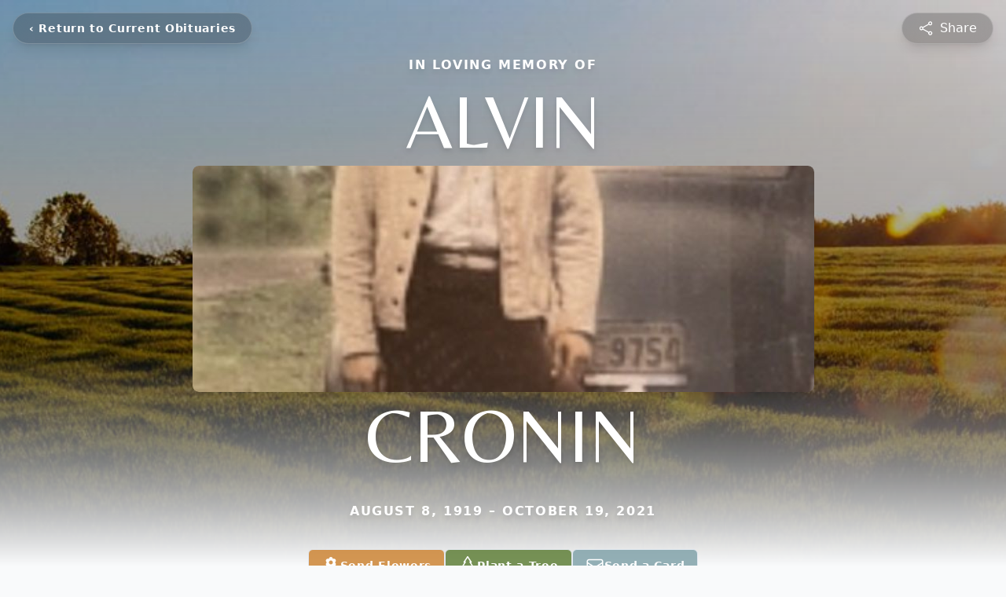

--- FILE ---
content_type: text/html; charset=UTF-8
request_url: https://www.madisonvillefuneralhome.com/obituaries/Alvin-Cronin?obId=22759062
body_size: 17851
content:
<!DOCTYPE html>
<html lang="en">

<head>
    <title>Alvin Cronin Obituary October 19, 2021 - Madisonville Funeral Home</title>

    <script>window['translations'] = {"campaign":{"donation":"Donation","donations":"Donations","goal-met":"Goal Met!","donate-now":"Donate Now","name":"Your Name","email":"Your Email","anon":"Don\'t display my name publicly.","custom-tip":"Use a custom tip","custom-tip-no":"Do not use a custom tip","fee":"Donations have a <span class=\"font-bold\">0% platform fee<\/span> for families and funeral homes. This platform relies on donors like you to support our service and families in need. <span class=\"font-bold\">Tips do not go to the Funeral Home.<\/span>","donate":"Donate","complete":"Complete Donation","raised-1":"Raised of","raised-2":"goal","doing":"What is this thing doing right now?","error":"An error occurred loading the payment form. Please try again another time.","processed":"Your contribution has been processed and will be visible within a few minutes.","please-donate":"Please considering donating to help defray the costs of the services.","register-now":"Register Now","title":"Success!","obit-listing-title":"Crowdfunding Campaigns"},"classic":{"form-to-complete":"Complete the form below to get directions for the :service for :name.","receive-text":"You should be receiving a text shortly. Verify the phone number is correct.","receive-text-no-verify":"You should be receiving a text shortly.","now-registered":"You are now registered for this event.","no-services":"No services have been scheduled at this time.","post-thanks":"Thank you for your submission!","post-moderator":"Your entry is being reviewed by a moderator before it\'s added to the guestbook.","check-email":"Check Your Email","confirm-sub":"to confirm your subscription to receive updates about this obituary","photos":"Add Photos","event-reserved":"Tickets reserved, you will be contacted shortly."},"event":{"number":"Number in Party","no-reg":"No Registrations","processed":"RSVP Processed","close":"Close","complete":"Complete RSVP","full":"Event Full","registered":"You have been registered for this event.","intro":"Complete the form below to RSVP for the :service for :name","full-spaces":"There are not :num spaces available for this event.","full-capacity":"The event has reached capacity.","unavailable":"We\'re Currently Under Maintenance","unavailable-msg":"We\u2019re making improvements to our system and are unable to process requests at the moment, including RSVPs. Please check back later, and we appreciate your patience during this time. We apologize for the inconvenience."},"forms":{"submit":"Submit","first-name":"First Name","middle-name":"Middle Name","last-name":"Last Name","email":"Email","phone":"Phone Number","required":"Required"},"guestbook":{"guestbook":"Guestbook","submit":"Submit Post","light":"Light Candle","photos":"Add Photos","placeholder":"(optional) Leave a message to share your favorite memories and offer words of sympathy","placeholder-first":"(optional) Be the first to share your favorite memories and offer words of sympathy","select-photos":"Select Photos","up-to":"up to 10MB","your-name":"Your name","your-email":"(optional) Your email","subscribe":"Subscribe to this obituary\'s updates","thank":"Thank you for your submission!","review":"Your entry is being reviewed by a moderator before it\'s added to the guestbook.","check-email":"Check Your Email","preview":"Preview","confirm-sub":"to confirm your subscription to receive updates about this obituary","share":"Share this Memorial","unavailable":"Guestbook Posting Temporarily Unavailable","unavailable-msg":"We are currently making improvements to ensure the best experience. Please check back soon to share your heartfelt messages. We appreciate your understanding and patience.","name-long":"Your input seems longer than a typical name. Please share your condolence in the message field below."},"meta":{"opengraph-description":"View :name\'s obituary, find service dates, and sign the guestbook.","opengraph-description-flowers":"View :name\'s obituary, send flowers, find service dates, and sign the guestbook."},"obituaries":{"obituary":"Obituary","videos":"Videos","video":"Video","share":"Share","service":"Service","gallery":"Gallery","photo":"Photo","other":"Other","guestbook":"Guestbook","schedule-header":"Service Schedule","todays-services":"Today\'s Services","upcoming-services":"Upcoming Services","past-services":"Past Services","private-service":"Private Service","future-date-text":"Service will be held at a future date","phone-number":"Phone Number","directions":"Directions","send-directions":"Send Directions","text-directions":"Text Directions","get-directions":"Get Directions","plant-trees":"Plant Trees","plant-a-tree":"Plant A Tree","send-a-card":"Send a Card","send-a-gift":"Send a Gift","send-flowers":"Send Flowers","directions-info":"Enter your phone number above to have directions sent via text. Standard text messaging rates apply.","directions-info-1":"Enter your phone number above to have directions sent via text.","directions-info-2":"*Standard text messaging rates apply.","sympathy-gift-cta":"Send a Sympathy Gift","memorial-tree-cta":"Plant Memorial Trees","profile-photo":"Profile Photo","order-flowers":"Order Flowers","flowers-cta":"now for guaranteed delivery before :name\'s visitation","hand-delivered-florist":"Hand delivered by a local florist","send-sympathy-card":"Send a Sympathy Card","send-sympathy-gift":"Send a Sympathy Gift","donation-memory":"In memory of :name, please consider making a donation to one of the following charities","donation-memory-2":"Make a donation to one of the following charities in remembrance of :name","donation-memory-3":"Make a donation to <strong class=\"text-blue-500\">:charity<\/strong> in memory of :name","open":"Open","cemetery-information":"Cemetery Information","cemetery-deliver-flowers":"Deliver Flowers To The Cemetery","livestream":"Livestream","watch-livestream":"Watch Livestream","today":"Today","watch-now":"Watch Now","photo-gallery":"Photo Gallery","photo-gallery-life-of":"The Life of","photo-gallery-photos":"Photos","all-obituaries":"All Obituaries","all-obituaries-from":"All Obituaries from :name","emblem":"Emblem","cta-tree-sales":"To order <a onclick=\"gTukOutbound(\'memorial trees\', \':url\');\" class=\"text-blue-600 hover:text-blue-400 hover:underline\" href=\":url\" target=\"_blank\">memorial trees<\/a> in memory of :name, please visit our <a onclick=\"gTukOutbound(\'tree store\', \':url\');\" class=\"text-blue-600 hover:text-blue-400 hover:underline\" href=\":url\" target=\"_blank\">tree store<\/a>.","cta-flower-sales":"To send flowers to the family in memory of :name, please visit our <a onclick=\"gTukOutbound(\'flower store\', \':url\');\" class=\"text-blue-600 hover:text-blue-400 hover:underline\" href=\":url\" target=\"_blank\">flower store<\/a>.","cta-flower-tree-sales":"To order <a onclick=\"gTukOutbound(\'memorial trees\', \':tree_url\');\" class=\"text-blue-600 hover:text-blue-400 hover:underline\" href=\":tree_url\" target=\"_blank\">memorial trees<\/a> or send flowers to the family in memory of :name, please visit our <a onclick=\"gTukOutbound(\'flower store\', \':flower_url\');\" class=\"text-blue-600 hover:text-blue-400 hover:underline\" href=\":flower_url\" target=\"_blank\">flower store<\/a>.","add-to-calendar":"Add to Calendar","click-to-watch":"Click to watch","no-audio":"Your browser does not support the audio tag.","view-details":"View Details","return":"Return to Current Obituaries","captcha":"This site is protected by reCAPTCHA and the <br \/> Google <a href=\"https:\/\/policies.google.com\/privacy\" target=\"_blank\">Privacy Policy<\/a> and <a href=\"https:\/\/policies.google.com\/terms\" target=\"_blank\">Terms of Service<\/a> apply.","visits":"Visits","street-map":"Service map data &copy; <a href=\"https:\/\/www.openstreetmap.org\/copyright\">OpenStreetMap<\/a> contributors","donate-pledge":"Donate via Pledge","submitting":"Submitting","listen-to-obituary":"Listen to Obituary"},"pagination":{"previous":"&laquo; Pr\u00e9c\u00e9dent","next":"Suivant &raquo;"},"share":{"email-text":"Click the link below to view the obituary for :name","for":"Obituary for","copy-clip":"Copy to Clipboard","copy-link":"Copy Link","copied":"Copied","select":"Please select what you would like included for printing:","header":"Header","portrait-photo":"Portrait Photo","print":"Print","copy-mail":"Copy the text below and then paste that into your favorite email application","or":"OR","open-email":"Open In Email Client","email":"Email","select-print":"Please select what you would like included for printing","services":"Services"},"timezones":{"Hawaii (no DST)":"Hawaii (no DST)","Hawaii":"Hawaii","Alaska":"Alaska","Pacific":"Pacific","Mountain":"Mountain","Mountain (no DST)":"Mountain (no DST)","Central":"Central","Central (no DST)":"Central (no DST)","Eastern":"Eastern","Eastern (no DST)":"Eastern (no DST)","Atlantic":"Atlantic","Atlantic (no DST)":"Atlantic (no DST)","Newfoundland":"Newfoundland"},"validation":{"phone":"Please enter a valid phone number"}};</script>
    <script>
        window.locale = 'en-US';
        window.sentryRelease = '9feff6a1a53d8cbcaaeaacf2daa3a20a5f9e5236';
    </script>
                <!-- Google Tag Manager -->
        <script>(function(w,d,s,l,i){w[l]=w[l]||[];w[l].push({'gtm.start':
                    new Date().getTime(),event:'gtm.js'});var f=d.getElementsByTagName(s)[0],
                j=d.createElement(s),dl=l!='dataLayer'?'&l='+l:'';j.async=true;j.src=
                'https://www.googletagmanager.com/gtm.js?id='+i+dl;f.parentNode.insertBefore(j,f);
            })(window,document,'script','dataLayer','GTM-PKTRPTC');</script>
        <!-- End Google Tag Manager -->
    
        <!-- Global site tag (gtag.js) - Google Analytics -->
<script async src="https://www.googletagmanager.com/gtag/js?id=G-D575JCMKZT"></script>
<script>
    window.dataLayer = window.dataLayer || [];
    function gtag(){dataLayer.push(arguments);}
    gtag('js', new Date());

    gtag('config', 'G-D575JCMKZT');
</script>
    
        <!-- Google Tag Manager -->
<script>(function(w,d,s,l,i){w[l]=w[l]||[];w[l].push({'gtm.start':
new Date().getTime(),event:'gtm.js'});var f=d.getElementsByTagName(s)[0],
j=d.createElement(s),dl=l!='dataLayer'?'&l='+l:'';j.async=true;j.src=
'https://www.googletagmanager.com/gtm.js?id='+i+dl;f.parentNode.insertBefore(j,f);
})(window,document,'script','dataLayer','GTM-MNS4KRJD');</script>
<!-- End Google Tag Manager -->
    

    <meta charset="utf-8">
    <meta name="viewport" content="width=device-width, initial-scale=1">
    <meta name="csrf-token" content="t48GeUTkOee51052OKuHahpU1On7xwrabuxtyqp5">
    <meta name="description" content="Funeral services for Mr. Alvin Cronin, 102, of Bedias, Texas will be held 11 A.M., Saturday, October 30, 2021 at Madisonville Funeral Home, Madisonville, Texas. Robert Joseph Cr...">

    <meta property="og:image" content="https://cdn.tukioswebsites.com/social/facebook/fb_3/c59b38df-0616-4391-a9f8-71e69b376ce0/eff9c7b0965bc30abafeea442c5af3db_2826740ab4e58dbafde71d95dc866089" />
    
    <meta property="og:image:width" content="1200" />
    <meta property="og:image:height" content="630" />

    <meta property="og:title" content="Alvin Cronin Obituary October 19, 2021 - Madisonville Funeral Home" />
    <meta property="og:type" content="article" />
    <meta property="og:url" content="https://www.madisonvillefuneralhome.com/obituaries/alvin-cronin" />
    <meta property="og:site_name" content="Madisonville Funeral Home" />
    <meta property="og:description" content="View Alvin Cronin&#039;s obituary, send flowers, find service dates, and sign the guestbook." />

    <meta name="twitter:card" content="summary">
    <meta property="twitter:domain" content="https://www.madisonvillefuneralhome.com">
    <meta property="twitter:url" content="https://www.madisonvillefuneralhome.com/obituaries/alvin-cronin">
    <meta name="twitter:title" content="Alvin Cronin Obituary October 19, 2021 - Madisonville Funeral Home">
    <meta name="twitter:description" content="View Alvin Cronin&#039;s obituary, send flowers, find service dates, and sign the guestbook.">
    <meta name="twitter:image" content="https://cdn.tukioswebsites.com/13a1409d-c8f4-4a0d-8b3e-41949aefe260/lg">

    <!-- Scripts -->

    <link rel="modulepreload" href="https://websites.tukios.com/build/assets/leaflet-DNQAhS0a.js" /><link rel="modulepreload" href="https://websites.tukios.com/build/assets/_commonjsHelpers-DhLDc4g6.js" /><link rel="modulepreload" href="https://websites.tukios.com/build/assets/_sentry-release-injection-file-C2hXU6qP.js" /><script type="module" src="https://websites.tukios.com/build/assets/leaflet-DNQAhS0a.js"></script>
    <script src="https://hello.pledge.to/assets/widget.js" id="plg-widget" async="async"></script>

    <link rel="canonical" href="https://www.madisonvillefuneralhome.com/obituaries/alvin-cronin" />

    <!-- Fonts -->
    <link rel="preconnect" href="https://fonts.googleapis.com">
    <link rel="preconnect" href="https://fonts.gstatic.com" crossorigin>
            <link href="https://fonts.googleapis.com/css2?family=Belleza&family=Inter:wght@400;500;600&display=swap" rel="stylesheet">
        <style>
            .belleza {
                font-family: 'Belleza', serif;
            }
        </style>
    
    <!-- Styles -->
    <link rel="preload" as="style" href="https://websites.tukios.com/build/assets/app-DGgnEymO.css" /><link rel="stylesheet" href="https://websites.tukios.com/build/assets/app-DGgnEymO.css" />    <link rel="preload" as="style" href="https://websites.tukios.com/build/assets/gallery-D9srmEiI.css" /><link rel="stylesheet" href="https://websites.tukios.com/build/assets/gallery-D9srmEiI.css" />    <link rel="stylesheet" href="https://websites.tukios.com/vendor/leaflet/leaflet.css">
    
        <link rel="icon" type="image/x-icon" href="https://cdn.tukioswebsites.com/1a651ff3-8f39-4c73-abf6-9fdf4f25bc00/original">
    
    <script>
        var gck = '6Ld1c7wpAAAAAL4Ytx3cNCLJznhnGpr8ozYKIv0H'
        var websiteUrl = 'https://www.madisonvillefuneralhome.com'
        var returnToObituariesUrl = 'https://www.madisonvillefuneralhome.com/obituaries'

        function returnToObituaries(e) {
            if(document.referrer.includes(websiteUrl)) {
                history.back()
            }
            else {
                window.location.href = returnToObituariesUrl
            }
        }
    </script>

    <script type='application/ld+json'>
{
    "@context": "http:\/\/schema.org",
    "@type": "NewsArticle",
    "articleBody": "Funeral services for Mr. Alvin Cronin, 102, of Bedias, Texas will be held 11 A.M., Saturday, October 30, 2021 at Madisonville Funeral Home, Madisonville, Texas.  Robert Joseph Crowder will officiate the service, and interment will follow in Bedias Baptist Cemetery.  A brief visitation will take place prior to the service from 9 A.M. to service time at the funeral home.Pallbearers:  Michael Gardner, Sr., Timothy James, Daniel James, Jason House, Joshua House, Mickey MilesHonorary Pallbearers:  Esther Goodson, Brenda House, Beverly BryantAlvin Cronin was born August 8, 1919 in Macedonia, Texas to Austin & Nellie (Hues) Cronin.  He was Church of Christ in faith and had lived in Bedias for the past twenty-one years, coming from Magnolia where he had resided for eighty-one years.  Before retirement, Alvin was self-employed as a heavy equipment operator and welder.  He passed away October 19, 2021 at his home in Bedias.  Alvin was preceded in death by both of his parents; wife, Elsie Leaser Cronin; son, Alvin D. Cronin; an infant daughter and sister, Jewell Thames. Surviving family members include step-son, Tommy Parker of Commerce; daughters, Esther Goodson of Bedias; Brenda House (Jerry) of Cotulla and Beverly Bryant (Bobby) of Crosby; brother, Arthur Cronin (Fredia) of Big Sandy; grandchildren, Amber Parker, Amanda Cronin, Michael Gardner, Meredith Crowder, Amy Gardner, Jason House, Joshua House, Mickey Miles, Michael Trevino, Timothy James, Ruth Ann Rawlins, Daniel James and Rachel Dean; twenty-seven great-grandchildren; twenty-two great-great-grandchildren and special friend and caregiver, Debra Carroll Starlet.The Cronin family wishes to thank the staff of First Choice Hospice including physicians, nurses and chaplains for their excellent care of Alvin during his final days.Arrangements are under the direction of Madisonville Funeral Home, Madisonville, Texas.",
    "articleSection": "Obituaries",
    "author": [
        {
            "@type": "Person",
            "name": "Madisonville Funeral Home"
        }
    ],
    "creator": "https:\/\/www.madisonvillefuneralhome.com",
    "dateCreated": "2024-04-16T15:16:59.000000Z",
    "dateModified": "2024-04-16T15:16:59.000000Z",
    "datePublished": "2024-04-15T10:15:24.000000Z",
    "description": "Funeral services for Mr. Alvin Cronin, 102, of Bedias, Texas will be held 11 A.M., Saturday, October 30, 2021 at Madisonville Funeral Home, Madisonville, Texas. Robert Joseph Cr...",
    "genre": "Obituary(Obit), Biography",
    "headline": "Alvin Cronin Obituary 2021 - Madisonville Funeral Home",
    "mainEntityOfPage": {
        "@type": "WebPage",
        "@id": "https:\/\/www.madisonvillefuneralhome.com\/obituaries\/alvin-cronin"
    },
    "publisher": {
        "@type": "Organization",
        "name": "Madisonville Funeral Home",
        "logo": {
            "@type": "ImageObject",
            "height": 309,
            "url": "https:\/\/cdn.tukioswebsites.com\/13a1409d-c8f4-4a0d-8b3e-41949aefe260\/lg",
            "width": 265
        }
    },
    "url": "https:\/\/www.madisonvillefuneralhome.com\/obituaries\/alvin-cronin"
}</script>

    <link rel="modulepreload" href="https://websites.tukios.com/build/assets/alpine-CNL0qXRb.js" /><link rel="modulepreload" href="https://websites.tukios.com/build/assets/_sentry-release-injection-file-C2hXU6qP.js" /><script type="module" src="https://websites.tukios.com/build/assets/alpine-CNL0qXRb.js"></script></head>

<body class="bg-gray-50 overflow-x-hidden">
        <div class="relative">
        <!-- Google Tag Manager (noscript) -->
    <noscript><iframe src="https://www.googletagmanager.com/ns.html?id=GTM-PKTRPTC"
                      height="0" width="0" style="display:none;visibility:hidden"></iframe></noscript>
    <!-- End Google Tag Manager (noscript) -->

        <script>
        if (typeof gtmLegacy === 'undefined') {
            function gtmLegacy(event, data) {
                var gtmData = Object.assign(data, {'send_to': 'GTM-PKTRPTC', 'event': event});
                window.dataLayer.push(gtmData);
            }
        }

        if (typeof gTukOutbound === 'undefined') {
            function gTukOutbound(text, url) {
                gtmLegacy('click_url', {
                    'link' : {
                        'text': text,
                    },
                    'outbound': {
                        'url': url,
                    },
                });
            }
        }
        if (typeof gTukCta === 'undefined') {
            function gTukCta(name, type = 'button') {
                gtmLegacy('click_cta', {
                    'cta' : {
                        'name': name,
                        'type': type,
                    },
                });
            }
        }
        if (typeof gTukSocial === 'undefined') {
            function gTukSocial(network) {
                gtmLegacy('social_share', {
                    'social' : {
                        'network': network,
                    },
                });
            }
        }
        gtmLegacy('pageMetaData', {'page':{"next_of_kin":"","vendors":{"0":"Condolences","2":"Aftercare"},"ecom_types":["Flowers","Trees","Cards"],"ecom_enabled":true,"syndication":false,"external_location_code":"431897","tukios_fhid":"2363","days_to_first_service":0,"days_to_last_service":0,"days_active":654,"days_since_zero":-1563,"service_count":3}});
    </script>

                <!-- Google Tag Manager (noscript) -->
<noscript><iframe src="https://www.googletagmanager.com/ns.html?id=GTM-MNS4KRJD"
height="0" width="0" style="display:none;visibility:hidden"></iframe></noscript>
<!-- End Google Tag Manager (noscript) -->
        

        <div class="w-full min-h-screen overflow-hidden">

        <!-- Hero Section -->
        <div class="relative w-full h-[calc(100vh-80px)] md:h-screen">
                            <!-- Top Menu Bar -->
                <div class="absolute top-3 left-3 md:top-4 md:left-4 z-50">
                    <div class="backdrop-blur-md bg-black/20 rounded-full px-2 md:px-5 py-2 h-10 border border-white/20 shadow-lg inline-flex items-center">
                        <a href='https://www.madisonvillefuneralhome.com/obituaries' onclick="event.preventDefault(); returnToObituaries();" class="font-semibold text-[14px] text-white tracking-[0.7px] leading-[100.02%] font-bold hover:text-white/80 transition-colors duration-200 flex items-center whitespace-nowrap">
                            <span class="md:hidden block rounded-full w-6 h-6 flex items-center justify-center text-lg font-bold">‹</span>
                            <span class="hidden md:inline">‹ Return to Current Obituaries</span>
                        </a>
                    </div>
                </div>

                <div class="absolute top-3 right-3 md:top-4 md:right-4 z-50">
                    <div class="backdrop-blur-md bg-black/20 rounded-full px-5 py-2 h-10 border border-white/20 shadow-lg flex items-center">
                                                <script>
    var theGtukCta = window.gTukCta;
    function shareModals() {
        return {
            open: false,
            print: false,
            email: false,
            print_data: {
                guestbook: true,
                services: true,
                header: true,
                portrait: true,
            },
            button_text: "Copy Link",
            email_text: "Click the link below to view the obituary for Alvin Cronin\n\nhttps:\/\/www.madisonvillefuneralhome.com\/obituaries\/alvin-cronin",
            gTukCta() {
                theGtukCta();
            },
            copyToClipboard() {
                if (navigator.clipboard) {
                    navigator.clipboard.writeText(
                        "https:\/\/www.madisonvillefuneralhome.com\/obituaries\/alvin-cronin"
                    ).then(() => {
                        this.button_text = 'Copied!'
                        setTimeout(() => {
                            this.button_text = 'Copy Link'
                        }, 2000);
                    });
                } else {

                }
            },
            mailto() {
                const subjectText = "Obituary for" + " " + "Alvin Cronin";
                const subject = encodeURIComponent(subjectText);
                const emailBody = encodeURIComponent(this.email_text);
                return 'mailto:?body=' + emailBody + '&subject=' + subject;
            },
            mobileShare() {
                if (navigator.share) {
                    navigator.share({
                        title: "Alvin Cronin",
                        url: "https:\/\/www.madisonvillefuneralhome.com\/obituaries\/alvin-cronin"
                    }).then(() => {
                        console.log('Thanks for sharing!');
                    })
                    .catch(console.error);
                } else {
                    // fallback
                }
            },
            openEmail() {
                this.open = true;
                this.print = false;
                this.email = true;
            },
            openPrint() {
                this.open = true;
                this.print = true;
                this.email = false;
            },
            close() {
                this.open = false;
                this.print = false;
                this.email = false;
            },
            closePrint () {
                document.body.removeChild(this.__container__);
            },
            setPrint () {
                this.contentWindow.__container__ = this;
                this.contentWindow.onbeforeunload = this.closePrint;
                this.contentWindow.onafterprint = this.closePrint;
                this.contentWindow.focus(); // Required for IE
                this.contentWindow.print();
            },
            printPage () {
                const oHideFrame = document.createElement("iframe");
                const urlPieces = [location.protocol, '//', location.host, location.pathname];
                let url = urlPieces.join('');

                let query = Object.fromEntries(
                    Object.entries(this.print_data).map(
                        ([k, v]) => [k, v ? 1 : 0]
                    )
                )
                query.print = 1
                query.readonly = 1

                url += '?' + new URLSearchParams(query).toString();

                oHideFrame.onload = this.setPrint;
                oHideFrame.style.position = "fixed";
                oHideFrame.style.right = "0";
                oHideFrame.style.bottom = "0";
                oHideFrame.style.width = "0";
                oHideFrame.style.height = "0";
                oHideFrame.style.border = "0";
                oHideFrame.src = url;
                document.body.appendChild(oHideFrame);
                this.gTukCta('share_print', 'button');
            }
        }
    }
</script>

<div x-data="shareModals" class="">
    
    <div class="sm:hidden">
                    <div @click.prevent="mobileShare" class="w-full h-full flex items-center justify-center">
                <svg class="h-5 w-5 text-white hover:text-white/80 transition-colors duration-200" xmlns="http://www.w3.org/2000/svg" fill="none" viewBox="0 0 24 24" stroke-width="1.5" stroke="currentColor" aria-hidden="true" data-slot="icon">
  <path stroke-linecap="round" stroke-linejoin="round" d="M7.217 10.907a2.25 2.25 0 1 0 0 2.186m0-2.186c.18.324.283.696.283 1.093s-.103.77-.283 1.093m0-2.186 9.566-5.314m-9.566 7.5 9.566 5.314m0 0a2.25 2.25 0 1 0 3.935 2.186 2.25 2.25 0 0 0-3.935-2.186Zm0-12.814a2.25 2.25 0 1 0 3.933-2.185 2.25 2.25 0 0 0-3.933 2.185Z"/>
</svg>                            <span class="text-white md:ml-2 hover:text-white/80 transition-colors duration-200 hidden md:inline">Share</span>
            </div>
            </div>

    
    <div class="hidden sm:block">
                    <div @click.prevent="open = true" class="w-full h-full flex items-center justify-center cursor-pointer">
                <svg class="h-5 w-5 text-white hover:text-white/80 transition-colors duration-200" xmlns="http://www.w3.org/2000/svg" fill="none" viewBox="0 0 24 24" stroke-width="1.5" stroke="currentColor" aria-hidden="true" data-slot="icon">
  <path stroke-linecap="round" stroke-linejoin="round" d="M7.217 10.907a2.25 2.25 0 1 0 0 2.186m0-2.186c.18.324.283.696.283 1.093s-.103.77-.283 1.093m0-2.186 9.566-5.314m-9.566 7.5 9.566 5.314m0 0a2.25 2.25 0 1 0 3.935 2.186 2.25 2.25 0 0 0-3.935-2.186Zm0-12.814a2.25 2.25 0 1 0 3.933-2.185 2.25 2.25 0 0 0-3.933 2.185Z"/>
</svg>                            <span class="text-white md:ml-2 hover:text-white/80 transition-colors duration-200 hidden md:inline">Share</span>
            </div>
            </div>

    
    <template x-teleport="body">
        <div x-show="open" 
             x-cloak 
             x-effect="open ? document.body.classList.add('overflow-hidden') : document.body.classList.remove('overflow-hidden')"
             class="fixed inset-0 z-[99999] flex items-center justify-center bg-black bg-opacity-70" 
             @click.self="close()">
            <script>
    var data = {
        print: false,
        print_data: {
            guestbook: true,
            services: true,
            header: true,
            portrait: true,
        },
        setPrint () {
            this.contentWindow.__container__ = this;
            this.contentWindow.onbeforeunload = this.closePrint;
            this.contentWindow.onafterprint = this.closePrint;
            this.contentWindow.focus(); // Required for IE
            this.contentWindow.print();
        },
        printPage () {
            const oHideFrame = document.createElement("iframe");
            const urlPieces = [location.protocol, '//', location.host, location.pathname];
            let url = urlPieces.join('');

            let query = Object.fromEntries(
                Object.entries(this.print_data).map(
                    ([k, v]) => [k, v ? 1 : 0]
                )
            )
            query.print = 1
            query.readonly = 1

            url += '?' + new URLSearchParams(query).toString();

            oHideFrame.onload = this.setPrint;
            oHideFrame.style.position = "fixed";
            oHideFrame.style.right = "0";
            oHideFrame.style.bottom = "0";
            oHideFrame.style.width = "0";
            oHideFrame.style.height = "0";
            oHideFrame.style.border = "0";
            oHideFrame.src = url;
            document.body.appendChild(oHideFrame);
            this.gTukCta('share_print', 'button');
        }
    }
</script>
<div x-data="data" class="relative bg-white shadow-xl max-w-2xl w-full mx-4 p-6 text-center rounded-lg" @print.window="print = true">
    <!-- Close Button with conditional logic -->
    <button 
        type="button" 
        class="absolute top-4 right-4 text-gray-400 hover:text-gray-600 focus:outline-none"
        aria-label="Close" 
        @click="print ? print = false : close()"
    >
        <svg class="h-8 w-8" xmlns="http://www.w3.org/2000/svg" width="16" height="16" fill="currentColor" class="bi bi-x-circle" viewBox="0 0 16 16">
  <path d="M8 15A7 7 0 1 1 8 1a7 7 0 0 1 0 14m0 1A8 8 0 1 0 8 0a8 8 0 0 0 0 16"/>
  <path d="M4.646 4.646a.5.5 0 0 1 .708 0L8 7.293l2.646-2.647a.5.5 0 0 1 .708.708L8.707 8l2.647 2.646a.5.5 0 0 1-.708.708L8 8.707l-2.646 2.647a.5.5 0 0 1-.708-.708L7.293 8 4.646 5.354a.5.5 0 0 1 0-.708"/>
</svg>    </button>

    <!-- Share Content (Default State) -->
    <div 
        x-show="!print"
    >
        <!-- Share Icon -->
        <div class="bg-gray-100 rounded-full p-4 inline-flex mb-4">
            <svg class="h-8 w-8 text-gray-700" xmlns="http://www.w3.org/2000/svg" viewBox="0 0 24 24" fill="currentColor" aria-hidden="true" data-slot="icon">
  <path fill-rule="evenodd" d="M15.75 4.5a3 3 0 1 1 .825 2.066l-8.421 4.679a3.002 3.002 0 0 1 0 1.51l8.421 4.679a3 3 0 1 1-.729 1.31l-8.421-4.678a3 3 0 1 1 0-4.132l8.421-4.679a3 3 0 0 1-.096-.755Z" clip-rule="evenodd"/>
</svg>        </div>
        <!-- Heading -->
        <h2 class="text-2xl font-bold mb-2 text-gray-900">Share Alvin Cronin's obituary with others.</h2>
        <!-- Subtext -->
        <p class="mb-8 text-lg text-gray-600">Invite friends and family to read the obituary and add memories.</p>
        
        <div class="max-w-xl w-full mx-auto mb-4">
            <!-- Copy Link Input -->
            <div class="mb-6">
                <div class="relative flex items-center">
                    <input 
                        type="text" 
                        value="https://www.madisonvillefuneralhome.com/obituaries/alvin-cronin" 
                        disabled 
                        class="w-full px-4 py-3 pr-32 text-sm text-gray-700 bg-gray-50 border border-gray-300 rounded-lg cursor-default"
                    >
                    <button 
                        type="button"
                        @click="copyToClipboard()"
                        class="absolute right-2 flex items-center gap-2 px-4 py-2 text-sm font-medium text-blue-600 hover:text-blue-700 focus:outline-none"
                    >
                        <svg class="h-5 w-5 mr-1" xmlns="http://www.w3.org/2000/svg" fill="none" viewBox="0 0 24 24" stroke-width="1.5" stroke="currentColor" aria-hidden="true" data-slot="icon">
  <path stroke-linecap="round" stroke-linejoin="round" d="M15.666 3.888A2.25 2.25 0 0 0 13.5 2.25h-3c-1.03 0-1.9.693-2.166 1.638m7.332 0c.055.194.084.4.084.612v0a.75.75 0 0 1-.75.75H9a.75.75 0 0 1-.75-.75v0c0-.212.03-.418.084-.612m7.332 0c.646.049 1.288.11 1.927.184 1.1.128 1.907 1.077 1.907 2.185V19.5a2.25 2.25 0 0 1-2.25 2.25H6.75A2.25 2.25 0 0 1 4.5 19.5V6.257c0-1.108.806-2.057 1.907-2.185a48.208 48.208 0 0 1 1.927-.184"/>
</svg>                        <span x-text="button_text">Copy Link</span>
                    </button>
                </div>
            </div>

            <!-- Social Share Buttons -->
            <div class="flex space-x-2 items-center justify-center">
                <div class="text-gray-600">Share via</div>
                <script>
    function shareData() {
        return {
            email_text: "Click the link below to view the obituary for Alvin Cronin\n\nhttps:\/\/www.madisonvillefuneralhome.com\/obituaries\/alvin-cronin",
            mailto() {
                const subjectText = "Obituary for" + " " + "Alvin Cronin";
                const subject = encodeURIComponent(subjectText);
                const emailBody = encodeURIComponent(this.email_text);
                return 'mailto:?body=' + emailBody + '&subject=' + subject;
            }
        }
    }
</script>
<div x-data="shareData" class="flex space-x-2">
            <a onclick="gTukSocial('facebook');" href="https://www.facebook.com/sharer.php?u=https%3A%2F%2Fwww.madisonvillefuneralhome.com%2Fobituaries%2Falvin-cronin" target="_blank" class="rounded-full ring-1 ring-gray-200 w-9 h-9 flex justify-center items-center text-gray-700 hover:bg-gray-100" aria-label="Share on Facebook">
            <svg class="w-6 h-6" xmlns="http://www.w3.org/2000/svg" width="16" height="16" fill="currentColor" class="bi bi-facebook" viewBox="0 0 16 16">
  <path d="M16 8.049c0-4.446-3.582-8.05-8-8.05C3.58 0-.002 3.603-.002 8.05c0 4.017 2.926 7.347 6.75 7.951v-5.625h-2.03V8.05H6.75V6.275c0-2.017 1.195-3.131 3.022-3.131.876 0 1.791.157 1.791.157v1.98h-1.009c-.993 0-1.303.621-1.303 1.258v1.51h2.218l-.354 2.326H9.25V16c3.824-.604 6.75-3.934 6.75-7.951"/>
</svg>        </a>
                <a onclick="gTukSocial('x');"  href="https://twitter.com/intent/tweet?url=https%3A%2F%2Fwww.madisonvillefuneralhome.com%2Fobituaries%2Falvin-cronin" target="_blank" class="rounded-full ring-1 ring-gray-200 w-9 h-9 flex justify-center items-center text-gray-700 hover:bg-gray-100" aria-label="Share on X">
            <svg class="w-6 h-6" xmlns="http://www.w3.org/2000/svg" width="16" height="16" fill="currentColor" class="bi bi-twitter-x" viewBox="0 0 16 16">
  <path d="M12.6.75h2.454l-5.36 6.142L16 15.25h-4.937l-3.867-5.07-4.425 5.07H.316l5.733-6.57L0 .75h5.063l3.495 4.633L12.601.75Zm-.86 13.028h1.36L4.323 2.145H2.865z"/>
</svg>        </a>
                <a onclick="gTukSocial('linkedin');"  href="https://www.linkedin.com/sharing/share-offsite/?url=https%3A%2F%2Fwww.madisonvillefuneralhome.com%2Fobituaries%2Falvin-cronin" target="_blank" class="rounded-full ring-1 ring-gray-200 w-9 h-9 flex justify-center items-center text-gray-700 hover:bg-gray-100" aria-label="Share on LinkedIn">
            <svg class="w-6 h-6" xmlns="http://www.w3.org/2000/svg" width="16" height="16" fill="currentColor" class="bi bi-linkedin" viewBox="0 0 16 16">
  <path d="M0 1.146C0 .513.526 0 1.175 0h13.65C15.474 0 16 .513 16 1.146v13.708c0 .633-.526 1.146-1.175 1.146H1.175C.526 16 0 15.487 0 14.854zm4.943 12.248V6.169H2.542v7.225zm-1.2-8.212c.837 0 1.358-.554 1.358-1.248-.015-.709-.52-1.248-1.342-1.248S2.4 3.226 2.4 3.934c0 .694.521 1.248 1.327 1.248zm4.908 8.212V9.359c0-.216.016-.432.08-.586.173-.431.568-.878 1.232-.878.869 0 1.216.662 1.216 1.634v3.865h2.401V9.25c0-2.22-1.184-3.252-2.764-3.252-1.274 0-1.845.7-2.165 1.193v.025h-.016l.016-.025V6.169h-2.4c.03.678 0 7.225 0 7.225z"/>
</svg>        </a>
                <a onclick="gTukSocial('email');" x-bind:href="mailto" target="_blank" class="rounded-full ring-1 ring-gray-200 w-9 h-9 flex justify-center items-center text-gray-700 hover:bg-gray-100" aria-label="Share via Email">
            <svg class="w-6 h-6" xmlns="http://www.w3.org/2000/svg" width="16" height="16" fill="currentColor" class="bi bi-envelope-fill" viewBox="0 0 16 16">
  <path d="M.05 3.555A2 2 0 0 1 2 2h12a2 2 0 0 1 1.95 1.555L8 8.414zM0 4.697v7.104l5.803-3.558zM6.761 8.83l-6.57 4.027A2 2 0 0 0 2 14h12a2 2 0 0 0 1.808-1.144l-6.57-4.027L8 9.586zm3.436-.586L16 11.801V4.697z"/>
</svg>        </a>
                <a href="#" class="rounded-full ring-1 ring-gray-200 w-9 h-9 flex justify-center items-center text-gray-700 hover:bg-gray-100" @click.prevent="window.dispatchEvent(new CustomEvent('print'))" aria-label="Print Obituary">
            <svg class="w-6 h-6" xmlns="http://www.w3.org/2000/svg" width="16" height="16" fill="currentColor" class="bi bi-printer-fill" viewBox="0 0 16 16">
  <path d="M5 1a2 2 0 0 0-2 2v1h10V3a2 2 0 0 0-2-2zm6 8H5a1 1 0 0 0-1 1v3a1 1 0 0 0 1 1h6a1 1 0 0 0 1-1v-3a1 1 0 0 0-1-1"/>
  <path d="M0 7a2 2 0 0 1 2-2h12a2 2 0 0 1 2 2v3a2 2 0 0 1-2 2h-1v-2a2 2 0 0 0-2-2H5a2 2 0 0 0-2 2v2H2a2 2 0 0 1-2-2zm2.5 1a.5.5 0 1 0 0-1 .5.5 0 0 0 0 1"/>
</svg>        </a>
    </div>
            </div>
        </div>
    </div>

    <!-- Print Options Form -->
    <div 
        x-show="print"
    >
        <!-- Print Icon -->
        <div class="bg-blue-50 rounded-full p-4 inline-flex mb-4">
            <svg class="h-8 w-8 text-blue-600" xmlns="http://www.w3.org/2000/svg" width="16" height="16" fill="currentColor" class="bi bi-printer-fill" viewBox="0 0 16 16">
  <path d="M5 1a2 2 0 0 0-2 2v1h10V3a2 2 0 0 0-2-2zm6 8H5a1 1 0 0 0-1 1v3a1 1 0 0 0 1 1h6a1 1 0 0 0 1-1v-3a1 1 0 0 0-1-1"/>
  <path d="M0 7a2 2 0 0 1 2-2h12a2 2 0 0 1 2 2v3a2 2 0 0 1-2 2h-1v-2a2 2 0 0 0-2-2H5a2 2 0 0 0-2 2v2H2a2 2 0 0 1-2-2zm2.5 1a.5.5 0 1 0 0-1 .5.5 0 0 0 0 1"/>
</svg>        </div>
        <!-- Heading -->
        <h2 class="text-2xl font-bold mb-2 text-gray-900">Print</h2>
        <!-- Subtext -->
        <p class="mb-8 text-lg text-gray-600">Please select what you would like included for printing:</p>

        <form method="get" action="" target="_blank" class="max-w-xl w-full mx-auto mb-4">
            <input type="hidden" name="readonly" value="1">
            <input type="hidden" name="print" value="1">
            
            <!-- Print Options -->
            <div class="flex justify-center mb-8">
                <div class="flex flex-col gap-3 items-start">
                    <label class="flex items-center group cursor-pointer">
                        <input 
                            type="checkbox" 
                            name="header" 
                            value="1" 
                            x-model="print_data.header"
                            class="w-4 h-4 text-blue-600 border-gray-300 rounded focus:ring-blue-500 focus:ring-2 cursor-pointer"
                        >
                        <span class="ml-3 text-sm font-medium text-gray-700 group-hover:text-gray-900 transition-colors">
                            Header
                        </span>
                    </label>

                    <label class="flex items-center group cursor-pointer">
                        <input 
                            type="checkbox" 
                            name="portrait" 
                            value="1" 
                            x-model="print_data.portrait"
                            class="w-4 h-4 text-blue-600 border-gray-300 rounded focus:ring-blue-500 focus:ring-2 cursor-pointer"
                        >
                        <span class="ml-3 text-sm font-medium text-gray-700 group-hover:text-gray-900 transition-colors">
                            Portrait Photo
                        </span>
                    </label>

                    <label class="flex items-center group cursor-pointer">
                        <input 
                            type="checkbox" 
                            name="services" 
                            value="1" 
                            x-model="print_data.services"
                            class="w-4 h-4 text-blue-600 border-gray-300 rounded focus:ring-blue-500 focus:ring-2 cursor-pointer"
                        >
                        <span class="ml-3 text-sm font-medium text-gray-700 group-hover:text-gray-900 transition-colors">
                            Services
                        </span>
                    </label>

                    <label class="flex items-center group cursor-pointer">
                        <input 
                            type="checkbox" 
                            name="guestbook" 
                            value="1" 
                            x-model="print_data.guestbook"
                            class="w-4 h-4 text-blue-600 border-gray-300 rounded focus:ring-blue-500 focus:ring-2 cursor-pointer"
                        >
                        <span class="ml-3 text-sm font-medium text-gray-700 group-hover:text-gray-900 transition-colors">
                            Guestbook
                        </span>
                    </label>
                </div>
            </div>

            <!-- Action Buttons -->
            <div class="flex items-center gap-3 justify-end">
                <button 
                    type="button" 
                    @click.prevent="printPage()" 
                    class="inline-flex items-center justify-center gap-2 px-5 py-3 text-base font-semibold text-white bg-blue-600 rounded-lg hover:bg-blue-700 focus:outline-none focus:ring-2 focus:ring-offset-2 focus:ring-blue-500 transition-colors shadow-sm"
                >
                    <svg class="w-5 h-5" xmlns="http://www.w3.org/2000/svg" width="16" height="16" fill="currentColor" class="bi bi-printer-fill" viewBox="0 0 16 16">
  <path d="M5 1a2 2 0 0 0-2 2v1h10V3a2 2 0 0 0-2-2zm6 8H5a1 1 0 0 0-1 1v3a1 1 0 0 0 1 1h6a1 1 0 0 0 1-1v-3a1 1 0 0 0-1-1"/>
  <path d="M0 7a2 2 0 0 1 2-2h12a2 2 0 0 1 2 2v3a2 2 0 0 1-2 2h-1v-2a2 2 0 0 0-2-2H5a2 2 0 0 0-2 2v2H2a2 2 0 0 1-2-2zm2.5 1a.5.5 0 1 0 0-1 .5.5 0 0 0 0 1"/>
</svg>                    Print
                </button>
                <button 
                    type="button" 
                    @click.prevent="print = false" 
                    class="px-5 py-3 text-base font-semibold text-gray-700 bg-white border border-gray-300 rounded-lg hover:bg-gray-50 focus:outline-none focus:ring-2 focus:ring-offset-2 focus:ring-blue-500 transition-colors"
                >
                    Cancel
                </button>
            </div>
        </form>
    </div>
</div>
        </div>
    </template>
</div>
                    </div>
                </div>
            
            <!-- Organization Logo -->
                        <!-- Background Image -->
            <div class="absolute inset-0 w-full h-full overflow-hidden">
                <div class="absolute inset-0 object-cover w-full h-full relative overflow-hidden">
            <img 
                class="w-full h-full object-cover min-h-full"
                src="https://cdn.tukioswebsites.com/05a9c72d-0dcb-45b7-baf9-eeb9fbe50c38/xl" 
                alt="Cover for Alvin Cronin's Obituary"
            />
                                                </div>
                </div>

            <!-- Dark Overlay - 20% opacity -->
            <div class="absolute inset-0 w-full h-full bg-black/20"></div>
            <div class="absolute inset-0 w-full h-full bg-gradient-to-t from-black/60 via-black/20 to-transparent"></div>

            <!-- Gradient Overlay - fades to white at bottom -->
            <div class="absolute bottom-0 left-0 w-full h-3/4 bg-gradient-to-b from-transparent via-transparent to-gray-50"></div>

            <!-- Hero Content -->
            <div class="relative z-10 h-full flex flex-col items-center justify-center pt-36 md:pt-24">
                <p class="text-base font-semibold text-white text-center tracking-widest leading-none mb-4 drop-shadow-lg">
                    IN LOVING MEMORY OF
                </p>
                <div class="w-full text-center mb-2 z-20">
                    <p class="belleza text-5xl leading-none text-white uppercase drop-shadow-lg md:text-8xl">Alvin </p>
                </div>

                <!-- Profile Image -->
                                                            <div class="max-h-[30vh] md:max-h-[40vh] w-auto aspect-[4/5] mx-auto rounded-lg overflow-hidden shrink-0">
                            <div class="w-full h-full rounded-lg shadow">
                                <img src="https://cdn.tukioswebsites.com/13a1409d-c8f4-4a0d-8b3e-41949aefe260/lg" class="w-full h-full object-cover rounded-lg" alt="Alvin Cronin Profile Photo">
                            </div>
                        </div>
                                    
                <div class="w-full max-w-4xl text-center mb-10 mt-2 z-20">
                    <p class="belleza text-5xl leading-none text-white uppercase drop-shadow-lg md:text-8xl">Cronin</p>
                </div>

                <!-- Bottom Text: Dates -->
                <p class="text-base font-semibold text-white text-center tracking-widest leading-none mb-10 uppercase drop-shadow-lg">
                                        August 8, 1919
                                                            –
                                                            October 19, 2021
                                    </p>

                <!-- CTA Buttons - Desktop Only -->
                <div class="hidden md:flex justify-center px-4 gap-4">
                                            <a onclick="gTukOutbound('Send Flowers', 'https://websites.tukios.com/orders/v2/flowers/c59b38df-0616-4391-a9f8-71e69b376ce0');" 
          href="https://websites.tukios.com/orders/v2/flowers/c59b38df-0616-4391-a9f8-71e69b376ce0"
      target="_blank" 
   class="has-tooltip relative backdrop-blur-[5px] border border-slate-200 rounded-[6px] px-[16px] py-[8px] flex items-center justify-center gap-[8px] transition-all bg-[rgba(203,127,42,0.8)] hover:bg-[rgba(203,127,42,0.9)] hover:ring-1 hover:ring-cta-orange">
   <svg xmlns="http://www.w3.org/2000/svg" fill="currentColor" viewBox="0 0 24 24" class="h-6 w-6 text-white">
        <path
            d="M12 22c4.56 0 8.33-3.4 8.92-7.8.09-.64-.48-1.21-1.12-1.12-4.4.59-7.8 4.36-7.8 8.92zM5.6 10.25c0 1.38 1.12 2.5 2.5 2.5.53 0 1.01-.16 1.42-.44l-.02.19c0 1.38 1.12 2.5 2.5 2.5s2.5-1.12 2.5-2.5l-.02-.19c.4.28.89.44 1.42.44 1.38 0 2.5-1.12 2.5-2.5 0-1-.59-1.85-1.43-2.25.84-.4 1.43-1.25 1.43-2.25 0-1.38-1.12-2.5-2.5-2.5-.53 0-1.01.16-1.42.44l.02-.19C14.5 2.12 13.38 1 12 1S9.5 2.12 9.5 3.5l.02.19c-.4-.28-.89-.44-1.42-.44-1.38 0-2.5 1.12-2.5 2.5 0 1 .59 1.85 1.43 2.25-.84.4-1.43 1.25-1.43 2.25zM12 5.5c1.38 0 2.5 1.12 2.5 2.5s-1.12 2.5-2.5 2.5S9.5 9.38 9.5 8s1.12-2.5 2.5-2.5zm-8.92 8.7C3.67 18.6 7.44 22 12 22c0-4.56-3.4-8.33-7.8-8.92-.64-.09-1.21.48-1.12 1.12z">
        </path>
    </svg>
    <span class="font-semibold text-[14px] text-white tracking-[0.7px] leading-[100.02%]">Send Flowers</span>
    </a>

                                                                <a onclick="gTukOutbound('Plant A Tree', 'https://websites.tukios.com/o/v2/trees/c59b38df-0616-4391-a9f8-71e69b376ce0');" 
          href="https://websites.tukios.com/o/v2/trees/c59b38df-0616-4391-a9f8-71e69b376ce0"
      target="_blank" 
   class="has-tooltip relative backdrop-blur-[5px] border border-slate-200 rounded-[6px] px-[16px] py-[8px] flex items-center justify-center gap-[8px] transition-all duration-300 bg-[rgba(87,121,45,0.8)] hover:bg-[rgba(87,121,45,0.9)] hover:ring-1 hover:ring-cta-green">
   <svg class="h-6 w-6 text-white" xmlns="http://www.w3.org/2000/svg" width="16" height="16" fill="currentColor" class="bi bi-tree" viewBox="0 0 16 16">
  <path d="M8.416.223a.5.5 0 0 0-.832 0l-3 4.5A.5.5 0 0 0 5 5.5h.098L3.076 8.735A.5.5 0 0 0 3.5 9.5h.191l-1.638 3.276a.5.5 0 0 0 .447.724H7V16h2v-2.5h4.5a.5.5 0 0 0 .447-.724L12.31 9.5h.191a.5.5 0 0 0 .424-.765L10.902 5.5H11a.5.5 0 0 0 .416-.777zM6.437 4.758A.5.5 0 0 0 6 4.5h-.066L8 1.401 10.066 4.5H10a.5.5 0 0 0-.424.765L11.598 8.5H11.5a.5.5 0 0 0-.447.724L12.69 12.5H3.309l1.638-3.276A.5.5 0 0 0 4.5 8.5h-.098l2.022-3.235a.5.5 0 0 0 .013-.507"/>
</svg>    <span class="font-semibold text-[14px] text-white tracking-[0.7px] leading-[100.02%]">Plant a Tree</span>
    </a>

                                                                <a onclick="gTukOutbound('Send A Card', 'https://websites.tukios.com/o/v2/cards/c59b38df-0616-4391-a9f8-71e69b376ce0');" 
   href="https://websites.tukios.com/o/v2/cards/c59b38df-0616-4391-a9f8-71e69b376ce0" 
   target="_blank" 
   class="backdrop-blur-[5px] bg-[rgba(123,158,166,0.8)] border border-slate-200 rounded-[6px] px-[16px] py-[8px] flex items-center justify-center gap-[8px] hover:bg-[rgba(123,158,166,0.9)] hover:ring-1 hover:ring-slate-300 transition-all duration-300">
   <svg class="h-6 w-6 text-white" xmlns="http://www.w3.org/2000/svg" fill="none" viewBox="0 0 24 24" stroke-width="1.5" stroke="currentColor" aria-hidden="true" data-slot="icon">
  <path stroke-linecap="round" stroke-linejoin="round" d="M21.75 6.75v10.5a2.25 2.25 0 0 1-2.25 2.25h-15a2.25 2.25 0 0 1-2.25-2.25V6.75m19.5 0A2.25 2.25 0 0 0 19.5 4.5h-15a2.25 2.25 0 0 0-2.25 2.25m19.5 0v.243a2.25 2.25 0 0 1-1.07 1.916l-7.5 4.615a2.25 2.25 0 0 1-2.36 0L3.32 8.91a2.25 2.25 0 0 1-1.07-1.916V6.75"/>
</svg>    <span class="font-semibold text-[14px] text-white tracking-[0.7px] leading-[100.02%]">Send a Card</span>
</a>

                                                        </div>
            </div>
    </div>
            <!-- Divider -->
        <div class="flex justify-center my-12">
            <div class="w-px h-48 bg-slate-300"></div>
        </div>

        <!-- Obituary Section -->
        <div class="relative">
            <!-- Radial Gradient Background - Coming from right side -->
            <div class="absolute -right-24 top-1/2 -translate-y-1/2 w-96 h-[900px] rounded-full pointer-events-none z-[-1]" style="background: radial-gradient(50% 50% at 50% 50%, #C9DFE5 0%, rgba(255, 255, 255, 0) 100%);"></div>

            <div class="max-w-6xl mx-auto relative z-10">
                <div class="bg-white min-h-[614px] rounded-xl shadow-xl p-12 relative overflow-hidden">
                                        <div class="relative z-10">
                    <h2 class="belleza text-5xl leading-normal text-slate-500 text-center mb-8">Obituary</h2>
                    <div class="belleza text-xl leading-8 text-slate-500">
                                                <div class="obituary-text-main">
                            <div class="has-pull-quote">
        
        
        
        <html><body><p>Funeral services for Mr. Alvin Cronin, 102, of Bedias, Texas will be held 11 A.M., Saturday, October 30, 2021 at Madisonville Funeral Home, Madisonville, Texas.  Robert Joseph Crowder will officiate the service, and interment will follow in Bedias Baptist Cemetery.  A brief visitation will take place prior to the service from 9 A.M. to service time at the funeral home.<br/><br/>Pallbearers:  Michael Gardner, Sr., Timothy James, Daniel James, Jason House, Joshua House, Mickey Miles<br/><br/>Honorary Pallbearers:  Esther Goodson, Brenda House, Beverly Bryant<br/><br/>Alvin Cronin was born August 8, 1919 in Macedonia, Texas to Austin &amp; Nellie (Hues) Cronin.  He was Church of Christ in faith and had lived in Bedias for the past twenty-one years, coming from Magnolia where he had resided for eighty-one years.  Before retirement, Alvin was self-employed as a heavy equipment operator and welder.  He passed away October 19, 2021 at his home in Bedias.  Alvin was preceded in death by both of his parents; wife, Elsie Leaser Cronin; son, Alvin D. Cronin; an infant daughter and sister, Jewell Thames. <br/><br/>Surviving family members include step-son, Tommy Parker of Commerce; daughters, Esther Goodson of Bedias; Brenda House (Jerry) of Cotulla and Beverly Bryant (Bobby) of Crosby; brother, Arthur Cronin (Fredia) of Big Sandy; grandchildren, Amber Parker, Amanda Cronin, Michael Gardner, Meredith Crowder, Amy Gardner, Jason House, Joshua House, Mickey Miles, Michael Trevino, Timothy James, Ruth Ann Rawlins, Daniel James and Rachel Dean; twenty-seven great-grandchildren; twenty-two great-great-grandchildren and special friend and caregiver, Debra Carroll Starlet.<br/><br/>The Cronin family wishes to thank the staff of First Choice Hospice including physicians, nurses and chaplains for their excellent care of Alvin during his final days.<br/><br/>Arrangements are under the direction of Madisonville Funeral Home, Madisonville, Texas.<br/><br/><br/></p></body></html>
        </div>
                        </div>

                                                    <div class="mt-10">
                                To order <a onclick="gTukOutbound('memorial trees', 'https://websites.tukios.com/o/v2/trees/c59b38df-0616-4391-a9f8-71e69b376ce0');" class="text-blue-600 hover:text-blue-400 hover:underline" href="https://websites.tukios.com/o/v2/trees/c59b38df-0616-4391-a9f8-71e69b376ce0" target="_blank">memorial trees</a> or send flowers to the family in memory of Alvin Cronin, please visit our <a onclick="gTukOutbound('flower store', 'https://websites.tukios.com/orders/v2/flowers/c59b38df-0616-4391-a9f8-71e69b376ce0');" class="text-blue-600 hover:text-blue-400 hover:underline" href="https://websites.tukios.com/orders/v2/flowers/c59b38df-0616-4391-a9f8-71e69b376ce0" target="_blank">flower store</a>.
                                </div>
                                                                            <div class="mt-10 relative">
                                                            </div>
                                            </div>
                    <!-- Emblems -->
                    
                    
                    
                    <!-- Treasured Memories -->
                    
                    <!-- Thumbies CTA Banner -->
                                        </div>
                </div>
            </div>
        </div>

                    <div class="flex justify-center my-12">
                <div class="w-px h-48 bg-slate-300"></div>
            </div>
            <div class="relative">
                <!-- Radial Gradient Background - Coming from left side -->
                <div class="absolute -left-24 top-1/2 -translate-y-1/2 w-96 h-[900px] rounded-full pointer-events-none z-[-1]" style="background: radial-gradient(50% 50% at 50% 50%, #C9DFE5 0%, rgba(255, 255, 255, 0) 100%);"></div>

                <div class="pb-12 md:max-w-6xl md:mx-auto">
                    <div class="flex justify-center">
        <div x-data="{
    tab: 'video-538718',
    embed: '&lt;iframe src=\&quot;https://www.tributeslides.com/videos/embedded_video/C6C5ZBQX23GK9QX2\&quot; allowfullscreen allowtransparency scrolling=\&quot;no\&quot; frameborder=\&quot;0\&quot; width=\&quot;100%\&quot; height=\&quot;100%\&quot;&gt;&lt;/iframe&gt;',
    name: '',
    provider: 'Tribute Slides',
    provider_thumbnail: 'https://websites.tukios.com/img/video-providers/tukios-embedded.png'
}" id="tab_wrapper" class="shadow-lg rounded-lg w-full bg-gray-100 overflow-hidden">

            <div class="obituary-video overflow-hidden rounded-lg" x-html="embed"></div>
            <div class="flex pt-2 p-4 ">
                <div class="flex-1 font-bold text-lg text-gray-700 leading-tight" x-html="name"></div>
                <div class="flex-1 text-right">
                    <img alt="provider thumbnail" :src="provider_thumbnail" class="w-5 h-5 mr-1 -mt-0.5 inline-block" />
                    <span x-text="provider"></span>                                    </div>
            </div>
                    </div>
    </div>
                </div>
            </div>
        
        


                    <div class="flex justify-center my-12">
                <div class="w-px h-48 bg-slate-300"></div>
            </div>
            <div class="relative">
                <!-- Radial Gradient Background - Coming from left side -->
                <div class="absolute -left-24 top-1/2 -translate-y-1/2 w-96 h-[900px] rounded-full pointer-events-none z-[-1]" style="background: radial-gradient(50% 50% at 50% 50%, #C9DFE5 0%, rgba(255, 255, 255, 0) 100%);"></div>

                <!-- Services Section -->
                <div class="md:max-w-5xl mx-auto relative">
                    <div class="relative z-10">
                        <div class="max-w-7xl mx-auto">
        <!-- Section Title -->
        <h2 class="belleza text-5xl leading-normal text-slate-500 text-center mb-12">Services</h2>

        <div class="space-y-4">
                                                                        <script type='application/ld+json'>
    {
        "@context": "https://www.schema.org",
        "@type": "Event",
        "name": "Visitation",
        "url": "https://www.madisonvillefuneralhome.com/obituaries/alvin-cronin",
        "description": "",
        "startDate": "10/30/2021 09:00 AM",
        "endDate": "10/30/2021 11:00 AM"
        ,
        "location": {
            "@type": "Place",
            "name": "Madisonville Funeral Home",
            "address": {
                "@type": "PostalAddress",
                "streetAddress": "1511 E Main St",
                "addressLocality": "Madisonville",
                "addressRegion": "TX",
                "postalCode": "77864",
                "addressCountry": "US"
            }
        }
            }
</script>

<div class="relative backdrop-blur-[17.3px] bg-[rgba(251,250,249,0.9)] border-[0.5px] border-[rgba(100,116,139,0.25)] rounded-none lg:rounded-[15px] px-[22px] py-[14px] ">
    <!-- Main Service Card Layout -->
    <div class="flex flex-col lg:flex-row lg:items-center lg:justify-between gap-4 lg:gap-0">
        <!-- Service Name -->
        <div class="flex-shrink-0 lg:w-[200px]">
            <p class="belleza text-[32px] leading-normal text-slate-500">Visitation</p>
        </div>

        <!-- Date on left, Location & Time stacked on right -->
        <div class="flex flex-row items-center gap-4 lg:gap-6">
            <!-- Date -->
                        <div class="flex items-start gap-[9px] flex-shrink-0">
                <div class="relative w-[83px] h-[90px]">
                    <img src="https://websites.tukios.com/img/illustrations/full-color/calendar-illustration.svg" alt="Calendar" class="w-full h-full" />
                    <div class="absolute inset-0 flex flex-col items-center">
                        <div class="font-medium text-[10px] text-slate-500 leading-[20px] mt-[32px]">October</div>
                        <div class="font-semibold text-[30px] text-slate-500 leading-[45px] -mt-[9px]">30</div>
                    </div>
                </div>
            </div>
            
            <!-- Location & Time stacked vertically -->
            <div class="flex flex-col gap-[15px] flex-shrink-0 lg:w-[250px]">
                <!-- Location -->
                                <div class="flex items-center gap-[9px]">
                    <svg class="w-8 h-8 text-slate-500 flex-shrink-0" xmlns="http://www.w3.org/2000/svg" fill="none" viewBox="0 0 24 24" stroke-width="1.5" stroke="currentColor" aria-hidden="true" data-slot="icon">
  <path stroke-linecap="round" stroke-linejoin="round" d="M15 10.5a3 3 0 1 1-6 0 3 3 0 0 1 6 0Z"/>
  <path stroke-linecap="round" stroke-linejoin="round" d="M19.5 10.5c0 7.142-7.5 11.25-7.5 11.25S4.5 17.642 4.5 10.5a7.5 7.5 0 1 1 15 0Z"/>
</svg>                    <div>

                        <p class="font-medium text-[14px] text-slate-500 leading-[18px]">Madisonville Funeral Home</p>
                        <p class="text-blue-500 text-xs md:text-gray-500">
                            <a href="https://www.google.com/maps/place/1511+E+Main+St+Madisonville+TX+77864" target="_blank">
                                                                1511 E Main St,
                                
                                
                                                                Madisonville,
                                
                                TX 77864
                            </a>
                        </p>
                    </div>
                </div>
                
                <!-- Time -->
                                                        <div class="flex items-center gap-[9px]">
                        <svg class="w-8 h-8 text-slate-500 flex-shrink-0" xmlns="http://www.w3.org/2000/svg" fill="none" viewBox="0 0 24 24" stroke-width="1.5" stroke="currentColor" aria-hidden="true" data-slot="icon">
  <path stroke-linecap="round" stroke-linejoin="round" d="M12 6v6h4.5m4.5 0a9 9 0 1 1-18 0 9 9 0 0 1 18 0Z"/>
</svg>                        <p class="font-medium text-[14px] text-slate-500 leading-[18px]">9:00 - 11:00 am (Central time)</p>
                    </div>
                                                </div>
        </div>

        <!-- Action Buttons (Desktop: Right side, Mobile: Full width below) -->
                <div class="flex flex-col gap-[10px] flex-shrink-0 lg:w-[200px] w-full lg:mt-0 mt-4">
                        <a onclick="gTukOutbound('Plant A Tree', 'https://websites.tukios.com/o/v2/trees/c59b38df-0616-4391-a9f8-71e69b376ce0');" 
          href="https://websites.tukios.com/o/v2/trees/c59b38df-0616-4391-a9f8-71e69b376ce0"
      target="_blank" 
   class="has-tooltip relative backdrop-blur-[5px] border border-slate-200 rounded-[6px] px-[16px] py-[8px] flex items-center justify-center gap-[8px] transition-all duration-300 bg-[rgba(87,121,45,0.8)] hover:bg-[rgba(87,121,45,0.9)] hover:ring-1 hover:ring-cta-green hidden md:flex">
   <svg class="h-6 w-6 text-white" xmlns="http://www.w3.org/2000/svg" width="16" height="16" fill="currentColor" class="bi bi-tree" viewBox="0 0 16 16">
  <path d="M8.416.223a.5.5 0 0 0-.832 0l-3 4.5A.5.5 0 0 0 5 5.5h.098L3.076 8.735A.5.5 0 0 0 3.5 9.5h.191l-1.638 3.276a.5.5 0 0 0 .447.724H7V16h2v-2.5h4.5a.5.5 0 0 0 .447-.724L12.31 9.5h.191a.5.5 0 0 0 .424-.765L10.902 5.5H11a.5.5 0 0 0 .416-.777zM6.437 4.758A.5.5 0 0 0 6 4.5h-.066L8 1.401 10.066 4.5H10a.5.5 0 0 0-.424.765L11.598 8.5H11.5a.5.5 0 0 0-.447.724L12.69 12.5H3.309l1.638-3.276A.5.5 0 0 0 4.5 8.5h-.098l2.022-3.235a.5.5 0 0 0 .013-.507"/>
</svg>    <span class="font-semibold text-[14px] text-white tracking-[0.7px] leading-[100.02%]">Plant a Tree</span>
    </a>

                                            </div>
            </div>

    <!-- Livestream Section -->
    
    <!-- Service Details -->
    </div>                                    <script type='application/ld+json'>
    {
        "@context": "https://www.schema.org",
        "@type": "Event",
        "name": "Service",
        "url": "https://www.madisonvillefuneralhome.com/obituaries/alvin-cronin",
        "description": "",
        "startDate": "10/30/2021 11:00 AM",
        "endDate": ""
        ,
        "location": {
            "@type": "Place",
            "name": "Madisonville Funeral Home",
            "address": {
                "@type": "PostalAddress",
                "streetAddress": "1511 E Main St",
                "addressLocality": "Madisonville",
                "addressRegion": "TX",
                "postalCode": "77864",
                "addressCountry": "US"
            }
        }
            }
</script>

<div class="relative backdrop-blur-[17.3px] bg-[rgba(251,250,249,0.9)] border-[0.5px] border-[rgba(100,116,139,0.25)] rounded-none lg:rounded-[15px] px-[22px] py-[14px] mt-4">
    <!-- Main Service Card Layout -->
    <div class="flex flex-col lg:flex-row lg:items-center lg:justify-between gap-4 lg:gap-0">
        <!-- Service Name -->
        <div class="flex-shrink-0 lg:w-[200px]">
            <p class="belleza text-[32px] leading-normal text-slate-500">Service</p>
        </div>

        <!-- Date on left, Location & Time stacked on right -->
        <div class="flex flex-row items-center gap-4 lg:gap-6">
            <!-- Date -->
                        <div class="flex items-start gap-[9px] flex-shrink-0">
                <div class="relative w-[83px] h-[90px]">
                    <img src="https://websites.tukios.com/img/illustrations/full-color/calendar-illustration.svg" alt="Calendar" class="w-full h-full" />
                    <div class="absolute inset-0 flex flex-col items-center">
                        <div class="font-medium text-[10px] text-slate-500 leading-[20px] mt-[32px]">October</div>
                        <div class="font-semibold text-[30px] text-slate-500 leading-[45px] -mt-[9px]">30</div>
                    </div>
                </div>
            </div>
            
            <!-- Location & Time stacked vertically -->
            <div class="flex flex-col gap-[15px] flex-shrink-0 lg:w-[250px]">
                <!-- Location -->
                                <div class="flex items-center gap-[9px]">
                    <svg class="w-8 h-8 text-slate-500 flex-shrink-0" xmlns="http://www.w3.org/2000/svg" fill="none" viewBox="0 0 24 24" stroke-width="1.5" stroke="currentColor" aria-hidden="true" data-slot="icon">
  <path stroke-linecap="round" stroke-linejoin="round" d="M15 10.5a3 3 0 1 1-6 0 3 3 0 0 1 6 0Z"/>
  <path stroke-linecap="round" stroke-linejoin="round" d="M19.5 10.5c0 7.142-7.5 11.25-7.5 11.25S4.5 17.642 4.5 10.5a7.5 7.5 0 1 1 15 0Z"/>
</svg>                    <div>

                        <p class="font-medium text-[14px] text-slate-500 leading-[18px]">Madisonville Funeral Home</p>
                        <p class="text-blue-500 text-xs md:text-gray-500">
                            <a href="https://www.google.com/maps/place/1511+E+Main+St+Madisonville+TX+77864" target="_blank">
                                                                1511 E Main St,
                                
                                
                                                                Madisonville,
                                
                                TX 77864
                            </a>
                        </p>
                    </div>
                </div>
                
                <!-- Time -->
                                                        <div class="flex items-center gap-[9px]">
                        <svg class="w-8 h-8 text-slate-500 flex-shrink-0" xmlns="http://www.w3.org/2000/svg" fill="none" viewBox="0 0 24 24" stroke-width="1.5" stroke="currentColor" aria-hidden="true" data-slot="icon">
  <path stroke-linecap="round" stroke-linejoin="round" d="M12 6v6h4.5m4.5 0a9 9 0 1 1-18 0 9 9 0 0 1 18 0Z"/>
</svg>                        <p class="font-medium text-[14px] text-slate-500 leading-[18px]">Starts at 11:00 am (Central time)</p>
                    </div>
                                                </div>
        </div>

        <!-- Action Buttons (Desktop: Right side, Mobile: Full width below) -->
                <div class="flex flex-col gap-[10px] flex-shrink-0 lg:w-[200px] w-full lg:mt-0 mt-4">
                        <a onclick="gTukOutbound('Plant A Tree', 'https://websites.tukios.com/o/v2/trees/c59b38df-0616-4391-a9f8-71e69b376ce0');" 
          href="https://websites.tukios.com/o/v2/trees/c59b38df-0616-4391-a9f8-71e69b376ce0"
      target="_blank" 
   class="has-tooltip relative backdrop-blur-[5px] border border-slate-200 rounded-[6px] px-[16px] py-[8px] flex items-center justify-center gap-[8px] transition-all duration-300 bg-[rgba(87,121,45,0.8)] hover:bg-[rgba(87,121,45,0.9)] hover:ring-1 hover:ring-cta-green hidden md:flex">
   <svg class="h-6 w-6 text-white" xmlns="http://www.w3.org/2000/svg" width="16" height="16" fill="currentColor" class="bi bi-tree" viewBox="0 0 16 16">
  <path d="M8.416.223a.5.5 0 0 0-.832 0l-3 4.5A.5.5 0 0 0 5 5.5h.098L3.076 8.735A.5.5 0 0 0 3.5 9.5h.191l-1.638 3.276a.5.5 0 0 0 .447.724H7V16h2v-2.5h4.5a.5.5 0 0 0 .447-.724L12.31 9.5h.191a.5.5 0 0 0 .424-.765L10.902 5.5H11a.5.5 0 0 0 .416-.777zM6.437 4.758A.5.5 0 0 0 6 4.5h-.066L8 1.401 10.066 4.5H10a.5.5 0 0 0-.424.765L11.598 8.5H11.5a.5.5 0 0 0-.447.724L12.69 12.5H3.309l1.638-3.276A.5.5 0 0 0 4.5 8.5h-.098l2.022-3.235a.5.5 0 0 0 .013-.507"/>
</svg>    <span class="font-semibold text-[14px] text-white tracking-[0.7px] leading-[100.02%]">Plant a Tree</span>
    </a>

                                            </div>
            </div>

    <!-- Livestream Section -->
    
    <!-- Service Details -->
    </div>                                    <div class="relative backdrop-blur-[17.3px] bg-[rgba(251,250,249,0.9)] border-[0.5px] border-[rgba(100,116,139,0.25)] rounded-none lg:rounded-[15px] px-[22px] py-[14px] mt-4">
    <!-- Main Service Card Layout -->
    <div class="flex flex-col lg:flex-row lg:items-center lg:justify-between gap-4 lg:gap-0">
        <!-- Service Name -->
        <div class="flex-shrink-0 lg:w-[200px]">
            <p class="belleza text-[32px] leading-normal text-slate-500">Burial</p>
        </div>

        <!-- Date on left, Location & Time stacked on right -->
        <div class="flex flex-row items-center gap-4 lg:gap-6">
            <!-- Date -->
            
            <!-- Location & Time stacked vertically -->
            <div class="flex flex-col gap-[15px] flex-shrink-0 lg:w-[250px]">
                <!-- Location -->
                                <div class="flex items-center gap-[9px]">
                    <svg class="w-8 h-8 text-slate-500 flex-shrink-0" xmlns="http://www.w3.org/2000/svg" fill="none" viewBox="0 0 24 24" stroke-width="1.5" stroke="currentColor" aria-hidden="true" data-slot="icon">
  <path stroke-linecap="round" stroke-linejoin="round" d="M15 10.5a3 3 0 1 1-6 0 3 3 0 0 1 6 0Z"/>
  <path stroke-linecap="round" stroke-linejoin="round" d="M19.5 10.5c0 7.142-7.5 11.25-7.5 11.25S4.5 17.642 4.5 10.5a7.5 7.5 0 1 1 15 0Z"/>
</svg>                    <div>

                        <p class="font-medium text-[14px] text-slate-500 leading-[18px]">Bedias Baptist Cemetery</p>
                        <p class="text-blue-500 text-xs md:text-gray-500">
                            <a href="https://www.google.com/maps/place/+Bedias+TX+77831" target="_blank">
                                                                 ,
                                
                                
                                                                Bedias,
                                
                                TX 77831
                            </a>
                        </p>
                    </div>
                </div>
                
                <!-- Time -->
                            </div>
        </div>

        <!-- Action Buttons (Desktop: Right side, Mobile: Full width below) -->
                <div class="flex flex-col gap-[10px] flex-shrink-0 lg:w-[200px] w-full lg:mt-0 mt-4">
                                            </div>
            </div>

    <!-- Livestream Section -->
    
    <!-- Service Details -->
    </div>                                    </div>
</div>

                    </div>
                </div>
            </div>
        
        
        
                    <!-- Divider -->
            <div class="flex justify-center my-12">
                <div class="w-px h-48 bg-slate-300"></div>
            </div>
                <div class="w-full max-w-screen-lg m-auto"
                    id="tukios-obituary-book"
                    data-container-class='border rounded-xl mb-10 shadow-xl'
                    data-left-section-class='flex w-full md:w-2/5 bg-gray-300 justify-center items-center md:rounded-l-2xl'
                    data-right-section-class='flex-1 p-6 flex-row content-center belleza'
                    data-title-class='tracking-widest text-slate-500'
                    data-view-book-button-props='border border-gray-300 text-gray-700 hover:bg-gray-100 px-5 py-2.5 rounded-xl font-base transition-all duration-300'
                     data-buy-book-button-props='bg-[#64748B] hover:bg-[#475569] text-white px-5 py-2.5 rounded-xl font-base transition-all duration-300'
                    data-share-memory-button-props='border border-gray-300 text-gray-700 hover:bg-gray-100 px-5 py-2.5 rounded-xl font-base transition-all duration-300'
                >
                </div>
        
                <!-- Divider -->
        <div class="flex justify-center my-12">
            <div class="w-px h-48 bg-slate-300"></div>
        </div>
        <div class="relative">
            <!-- Radial Gradient Background - Coming from right side -->
            <div class="absolute -right-24 top-1/2 -translate-y-1/2 w-96 h-[900px] rounded-full pointer-events-none z-[-1]" style="background: radial-gradient(50% 50% at 50% 50%, #C9DFE5 0%, rgba(255, 255, 255, 0) 100%);"></div>
            <h2 class="app-title belleza text-5xl text-center leading-normal text-slate-500 mb-10">Alvin Cronin's Guestbook</h2>
            <div class="w-full max-w-screen-lg m-auto"
                id="tukios-obituary-guestbook"
                data-disable-posts="false"
                data-guestbook-primary-button-classes="belleza w-full md:w-auto bg-[#64748B] hover:bg-[#475569] text-white px-5 py-2.5 rounded-xl font-base transition-all duration-300"
                data-guestbook-secondary-button-classes="belleza w-full md:w-auto inline-flex items-center justify-center border border-gray-300 text-gray-700 hover:bg-gray-50 px-5 py-2.5 rounded-xl font-base transition-all duration-300"
                data-guestbook-name-classes="text-slate-600 uppercase font-bold"
            ></div>
        </div>
        
        <!-- Mobile Pinned CTA Buttons -->
        <div class="md:hidden fixed bottom-0 left-0 right-0 z-50 bg-white border-t border-gray-200 p-4">
            <div class="flex gap-3 max-w-sm mx-auto">
                                    <div class="flex-1">
                        <a onclick="gTukOutbound('Send Flowers', 'https://websites.tukios.com/orders/v2/flowers/c59b38df-0616-4391-a9f8-71e69b376ce0');" 
          href="https://websites.tukios.com/orders/v2/flowers/c59b38df-0616-4391-a9f8-71e69b376ce0"
      target="_blank" 
   class="has-tooltip relative backdrop-blur-[5px] border border-slate-200 rounded-[6px] px-[16px] py-[8px] flex items-center justify-center gap-[8px] transition-all bg-[rgba(203,127,42,0.8)] hover:bg-[rgba(203,127,42,0.9)] hover:ring-1 hover:ring-cta-orange w-full">
   <svg xmlns="http://www.w3.org/2000/svg" fill="currentColor" viewBox="0 0 24 24" class="h-6 w-6 text-white">
        <path
            d="M12 22c4.56 0 8.33-3.4 8.92-7.8.09-.64-.48-1.21-1.12-1.12-4.4.59-7.8 4.36-7.8 8.92zM5.6 10.25c0 1.38 1.12 2.5 2.5 2.5.53 0 1.01-.16 1.42-.44l-.02.19c0 1.38 1.12 2.5 2.5 2.5s2.5-1.12 2.5-2.5l-.02-.19c.4.28.89.44 1.42.44 1.38 0 2.5-1.12 2.5-2.5 0-1-.59-1.85-1.43-2.25.84-.4 1.43-1.25 1.43-2.25 0-1.38-1.12-2.5-2.5-2.5-.53 0-1.01.16-1.42.44l.02-.19C14.5 2.12 13.38 1 12 1S9.5 2.12 9.5 3.5l.02.19c-.4-.28-.89-.44-1.42-.44-1.38 0-2.5 1.12-2.5 2.5 0 1 .59 1.85 1.43 2.25-.84.4-1.43 1.25-1.43 2.25zM12 5.5c1.38 0 2.5 1.12 2.5 2.5s-1.12 2.5-2.5 2.5S9.5 9.38 9.5 8s1.12-2.5 2.5-2.5zm-8.92 8.7C3.67 18.6 7.44 22 12 22c0-4.56-3.4-8.33-7.8-8.92-.64-.09-1.21.48-1.12 1.12z">
        </path>
    </svg>
    <span class="font-semibold text-[14px] text-white tracking-[0.7px] leading-[100.02%]">Send Flowers</span>
    </a>

                    </div>
                                                    <div class="flex-1">
                        <a onclick="gTukOutbound('Plant A Tree', 'https://websites.tukios.com/o/v2/trees/c59b38df-0616-4391-a9f8-71e69b376ce0');" 
          href="https://websites.tukios.com/o/v2/trees/c59b38df-0616-4391-a9f8-71e69b376ce0"
      target="_blank" 
   class="has-tooltip relative backdrop-blur-[5px] border border-slate-200 rounded-[6px] px-[16px] py-[8px] flex items-center justify-center gap-[8px] transition-all duration-300 bg-[rgba(87,121,45,0.8)] hover:bg-[rgba(87,121,45,0.9)] hover:ring-1 hover:ring-cta-green w-full">
   <svg class="h-6 w-6 text-white" xmlns="http://www.w3.org/2000/svg" width="16" height="16" fill="currentColor" class="bi bi-tree" viewBox="0 0 16 16">
  <path d="M8.416.223a.5.5 0 0 0-.832 0l-3 4.5A.5.5 0 0 0 5 5.5h.098L3.076 8.735A.5.5 0 0 0 3.5 9.5h.191l-1.638 3.276a.5.5 0 0 0 .447.724H7V16h2v-2.5h4.5a.5.5 0 0 0 .447-.724L12.31 9.5h.191a.5.5 0 0 0 .424-.765L10.902 5.5H11a.5.5 0 0 0 .416-.777zM6.437 4.758A.5.5 0 0 0 6 4.5h-.066L8 1.401 10.066 4.5H10a.5.5 0 0 0-.424.765L11.598 8.5H11.5a.5.5 0 0 0-.447.724L12.69 12.5H3.309l1.638-3.276A.5.5 0 0 0 4.5 8.5h-.098l2.022-3.235a.5.5 0 0 0 .013-.507"/>
</svg>    <span class="font-semibold text-[14px] text-white tracking-[0.7px] leading-[100.02%]">Plant a Tree</span>
    </a>

                    </div>
                            </div>
        </div>

    </div>

                    <div class="p-6 py-12 bg-gray-100 shadow-inner">
                
                
                                    <div class="pb-2">
                        <p class="text-sm text-gray-400 text-center mt-2">Visits: 20</p>
                    </div>
                
                <p class="text-xs text-gray-400 text-center mt-4 mb-4">This site is protected by reCAPTCHA and the <br /> Google <a href="https://policies.google.com/privacy" target="_blank">Privacy Policy</a> and <a href="https://policies.google.com/terms" target="_blank">Terms of Service</a> apply.</p>
                <p class="text-xs text-gray-400 text-center">Service map data &copy; <a href="https://www.openstreetmap.org/copyright">OpenStreetMap</a> contributors</p>
            </div>

                    

        <div id="tukios-obituary-app" data-obituary-id="c59b38df-0616-4391-a9f8-71e69b376ce0" data-organization-id="c226d383-d784-4b0d-9f97-cdec0a077a84"></div>
    </div>

    <link rel="preload" as="style" href="https://websites.tukios.com/build/assets/skeleton-BNBOsyPR.css" /><link rel="preload" as="style" href="https://websites.tukios.com/build/assets/sentry-config-CiMw-LYB.css" /><link rel="modulepreload" href="https://websites.tukios.com/build/assets/index-xCEksCYy.js" /><link rel="modulepreload" href="https://websites.tukios.com/build/assets/index-Bo4ukQmU.js" /><link rel="modulepreload" href="https://websites.tukios.com/build/assets/skeleton-BG64BdhW.js" /><link rel="modulepreload" href="https://websites.tukios.com/build/assets/FlipBook-CcfjqiHC.js" /><link rel="modulepreload" href="https://websites.tukios.com/build/assets/_sentry-release-injection-file-C2hXU6qP.js" /><link rel="modulepreload" href="https://websites.tukios.com/build/assets/sentry-config-C3w8De88.js" /><link rel="modulepreload" href="https://websites.tukios.com/build/assets/Notice-mW_PsgT3.js" /><link rel="modulepreload" href="https://websites.tukios.com/build/assets/Input-CqGmVaYI.js" /><link rel="modulepreload" href="https://websites.tukios.com/build/assets/index-ZSZZ08TD.js" /><link rel="modulepreload" href="https://websites.tukios.com/build/assets/ProgressBar-DBO0FQHe.js" /><link rel="modulepreload" href="https://websites.tukios.com/build/assets/PulseLoader-BfXQthXg.js" /><link rel="modulepreload" href="https://websites.tukios.com/build/assets/index-UGpLPIBN.js" /><link rel="modulepreload" href="https://websites.tukios.com/build/assets/react-router-dom-BbwMrbS5.js" /><link rel="modulepreload" href="https://websites.tukios.com/build/assets/index-B2zjUBDn.js" /><link rel="modulepreload" href="https://websites.tukios.com/build/assets/_commonjsHelpers-DhLDc4g6.js" /><link rel="modulepreload" href="https://websites.tukios.com/build/assets/ErrorBoundary-en6VOqen.js" /><link rel="modulepreload" href="https://websites.tukios.com/build/assets/index.esm-DJJ-tqMX.js" /><link rel="modulepreload" href="https://websites.tukios.com/build/assets/isSymbol-GcLszPHD.js" /><link rel="modulepreload" href="https://websites.tukios.com/build/assets/index.esm-DB4fdWdl.js" /><link rel="stylesheet" href="https://websites.tukios.com/build/assets/skeleton-BNBOsyPR.css" /><link rel="stylesheet" href="https://websites.tukios.com/build/assets/sentry-config-CiMw-LYB.css" /><script type="module" src="https://websites.tukios.com/build/assets/index-xCEksCYy.js"></script>    <link rel="preload" as="style" href="https://websites.tukios.com/build/assets/skeleton-BNBOsyPR.css" /><link rel="modulepreload" href="https://websites.tukios.com/build/assets/index-T36y6_2L.js" /><link rel="modulepreload" href="https://websites.tukios.com/build/assets/index-Bo4ukQmU.js" /><link rel="modulepreload" href="https://websites.tukios.com/build/assets/skeleton-BG64BdhW.js" /><link rel="modulepreload" href="https://websites.tukios.com/build/assets/_sentry-release-injection-file-C2hXU6qP.js" /><link rel="modulepreload" href="https://websites.tukios.com/build/assets/ErrorBoundary-en6VOqen.js" /><link rel="modulepreload" href="https://websites.tukios.com/build/assets/Notice-mW_PsgT3.js" /><link rel="modulepreload" href="https://websites.tukios.com/build/assets/Button-CUb5nfe7.js" /><link rel="modulepreload" href="https://websites.tukios.com/build/assets/Input-CqGmVaYI.js" /><link rel="modulepreload" href="https://websites.tukios.com/build/assets/Select-9LPtTgNK.js" /><link rel="modulepreload" href="https://websites.tukios.com/build/assets/index-B2zjUBDn.js" /><link rel="modulepreload" href="https://websites.tukios.com/build/assets/PulseLoader-BfXQthXg.js" /><link rel="modulepreload" href="https://websites.tukios.com/build/assets/_commonjsHelpers-DhLDc4g6.js" /><link rel="modulepreload" href="https://websites.tukios.com/build/assets/react-router-dom-BbwMrbS5.js" /><link rel="stylesheet" href="https://websites.tukios.com/build/assets/skeleton-BNBOsyPR.css" /><script type="module" src="https://websites.tukios.com/build/assets/index-T36y6_2L.js"></script>    <!-- Tracker -->
    <script type="text/javascript">
        const obituaryUuid = 'c59b38df-0616-4391-a9f8-71e69b376ce0'
        const url = 'https://websites.tukios.com/track-obituary'

        setTimeout(() => {
            if (!window.localStorage.getItem(obituaryUuid)) {
                fetch(url, {
                    method: 'POST',
                    headers: {
                        'Content-Type': 'application/json',
                        'X-CSRF-TOKEN': document.head.querySelector('meta[name=csrf-token]').content
                    },
                    body: JSON.stringify({
                        obituary_uuid: obituaryUuid
                    })
                })
                .then(response => {
                    if (response.status == 200) {
                        window.localStorage.setItem(obituaryUuid, 1)
                    }
                })
            }
        }, 10000)

    </script>

    
    <script type="module">
    window.addEventListener('load', function() {
                window.AddServiceMaps([{"lat":30.7757486,"lng":-95.949397,"id":3387191},{"lat":30.956438,"lng":-95.8974738,"id":3387189},{"lat":30.956438,"lng":-95.8974738,"id":3387190}]);
            });
</script>
    <link rel="modulepreload" href="https://websites.tukios.com/build/assets/tts-DLlQiN3u.js" /><link rel="modulepreload" href="https://websites.tukios.com/build/assets/_sentry-release-injection-file-C2hXU6qP.js" /><script type="module" src="https://websites.tukios.com/build/assets/tts-DLlQiN3u.js"></script></body>
</html>



--- FILE ---
content_type: text/html; charset=utf-8
request_url: https://www.google.com/recaptcha/enterprise/anchor?ar=1&k=6Ld1c7wpAAAAAL4Ytx3cNCLJznhnGpr8ozYKIv0H&co=aHR0cHM6Ly93d3cubWFkaXNvbnZpbGxlZnVuZXJhbGhvbWUuY29tOjQ0Mw..&hl=en&type=image&v=N67nZn4AqZkNcbeMu4prBgzg&theme=light&size=invisible&badge=bottomright&anchor-ms=20000&execute-ms=30000&cb=9ibudi2415u
body_size: 48712
content:
<!DOCTYPE HTML><html dir="ltr" lang="en"><head><meta http-equiv="Content-Type" content="text/html; charset=UTF-8">
<meta http-equiv="X-UA-Compatible" content="IE=edge">
<title>reCAPTCHA</title>
<style type="text/css">
/* cyrillic-ext */
@font-face {
  font-family: 'Roboto';
  font-style: normal;
  font-weight: 400;
  font-stretch: 100%;
  src: url(//fonts.gstatic.com/s/roboto/v48/KFO7CnqEu92Fr1ME7kSn66aGLdTylUAMa3GUBHMdazTgWw.woff2) format('woff2');
  unicode-range: U+0460-052F, U+1C80-1C8A, U+20B4, U+2DE0-2DFF, U+A640-A69F, U+FE2E-FE2F;
}
/* cyrillic */
@font-face {
  font-family: 'Roboto';
  font-style: normal;
  font-weight: 400;
  font-stretch: 100%;
  src: url(//fonts.gstatic.com/s/roboto/v48/KFO7CnqEu92Fr1ME7kSn66aGLdTylUAMa3iUBHMdazTgWw.woff2) format('woff2');
  unicode-range: U+0301, U+0400-045F, U+0490-0491, U+04B0-04B1, U+2116;
}
/* greek-ext */
@font-face {
  font-family: 'Roboto';
  font-style: normal;
  font-weight: 400;
  font-stretch: 100%;
  src: url(//fonts.gstatic.com/s/roboto/v48/KFO7CnqEu92Fr1ME7kSn66aGLdTylUAMa3CUBHMdazTgWw.woff2) format('woff2');
  unicode-range: U+1F00-1FFF;
}
/* greek */
@font-face {
  font-family: 'Roboto';
  font-style: normal;
  font-weight: 400;
  font-stretch: 100%;
  src: url(//fonts.gstatic.com/s/roboto/v48/KFO7CnqEu92Fr1ME7kSn66aGLdTylUAMa3-UBHMdazTgWw.woff2) format('woff2');
  unicode-range: U+0370-0377, U+037A-037F, U+0384-038A, U+038C, U+038E-03A1, U+03A3-03FF;
}
/* math */
@font-face {
  font-family: 'Roboto';
  font-style: normal;
  font-weight: 400;
  font-stretch: 100%;
  src: url(//fonts.gstatic.com/s/roboto/v48/KFO7CnqEu92Fr1ME7kSn66aGLdTylUAMawCUBHMdazTgWw.woff2) format('woff2');
  unicode-range: U+0302-0303, U+0305, U+0307-0308, U+0310, U+0312, U+0315, U+031A, U+0326-0327, U+032C, U+032F-0330, U+0332-0333, U+0338, U+033A, U+0346, U+034D, U+0391-03A1, U+03A3-03A9, U+03B1-03C9, U+03D1, U+03D5-03D6, U+03F0-03F1, U+03F4-03F5, U+2016-2017, U+2034-2038, U+203C, U+2040, U+2043, U+2047, U+2050, U+2057, U+205F, U+2070-2071, U+2074-208E, U+2090-209C, U+20D0-20DC, U+20E1, U+20E5-20EF, U+2100-2112, U+2114-2115, U+2117-2121, U+2123-214F, U+2190, U+2192, U+2194-21AE, U+21B0-21E5, U+21F1-21F2, U+21F4-2211, U+2213-2214, U+2216-22FF, U+2308-230B, U+2310, U+2319, U+231C-2321, U+2336-237A, U+237C, U+2395, U+239B-23B7, U+23D0, U+23DC-23E1, U+2474-2475, U+25AF, U+25B3, U+25B7, U+25BD, U+25C1, U+25CA, U+25CC, U+25FB, U+266D-266F, U+27C0-27FF, U+2900-2AFF, U+2B0E-2B11, U+2B30-2B4C, U+2BFE, U+3030, U+FF5B, U+FF5D, U+1D400-1D7FF, U+1EE00-1EEFF;
}
/* symbols */
@font-face {
  font-family: 'Roboto';
  font-style: normal;
  font-weight: 400;
  font-stretch: 100%;
  src: url(//fonts.gstatic.com/s/roboto/v48/KFO7CnqEu92Fr1ME7kSn66aGLdTylUAMaxKUBHMdazTgWw.woff2) format('woff2');
  unicode-range: U+0001-000C, U+000E-001F, U+007F-009F, U+20DD-20E0, U+20E2-20E4, U+2150-218F, U+2190, U+2192, U+2194-2199, U+21AF, U+21E6-21F0, U+21F3, U+2218-2219, U+2299, U+22C4-22C6, U+2300-243F, U+2440-244A, U+2460-24FF, U+25A0-27BF, U+2800-28FF, U+2921-2922, U+2981, U+29BF, U+29EB, U+2B00-2BFF, U+4DC0-4DFF, U+FFF9-FFFB, U+10140-1018E, U+10190-1019C, U+101A0, U+101D0-101FD, U+102E0-102FB, U+10E60-10E7E, U+1D2C0-1D2D3, U+1D2E0-1D37F, U+1F000-1F0FF, U+1F100-1F1AD, U+1F1E6-1F1FF, U+1F30D-1F30F, U+1F315, U+1F31C, U+1F31E, U+1F320-1F32C, U+1F336, U+1F378, U+1F37D, U+1F382, U+1F393-1F39F, U+1F3A7-1F3A8, U+1F3AC-1F3AF, U+1F3C2, U+1F3C4-1F3C6, U+1F3CA-1F3CE, U+1F3D4-1F3E0, U+1F3ED, U+1F3F1-1F3F3, U+1F3F5-1F3F7, U+1F408, U+1F415, U+1F41F, U+1F426, U+1F43F, U+1F441-1F442, U+1F444, U+1F446-1F449, U+1F44C-1F44E, U+1F453, U+1F46A, U+1F47D, U+1F4A3, U+1F4B0, U+1F4B3, U+1F4B9, U+1F4BB, U+1F4BF, U+1F4C8-1F4CB, U+1F4D6, U+1F4DA, U+1F4DF, U+1F4E3-1F4E6, U+1F4EA-1F4ED, U+1F4F7, U+1F4F9-1F4FB, U+1F4FD-1F4FE, U+1F503, U+1F507-1F50B, U+1F50D, U+1F512-1F513, U+1F53E-1F54A, U+1F54F-1F5FA, U+1F610, U+1F650-1F67F, U+1F687, U+1F68D, U+1F691, U+1F694, U+1F698, U+1F6AD, U+1F6B2, U+1F6B9-1F6BA, U+1F6BC, U+1F6C6-1F6CF, U+1F6D3-1F6D7, U+1F6E0-1F6EA, U+1F6F0-1F6F3, U+1F6F7-1F6FC, U+1F700-1F7FF, U+1F800-1F80B, U+1F810-1F847, U+1F850-1F859, U+1F860-1F887, U+1F890-1F8AD, U+1F8B0-1F8BB, U+1F8C0-1F8C1, U+1F900-1F90B, U+1F93B, U+1F946, U+1F984, U+1F996, U+1F9E9, U+1FA00-1FA6F, U+1FA70-1FA7C, U+1FA80-1FA89, U+1FA8F-1FAC6, U+1FACE-1FADC, U+1FADF-1FAE9, U+1FAF0-1FAF8, U+1FB00-1FBFF;
}
/* vietnamese */
@font-face {
  font-family: 'Roboto';
  font-style: normal;
  font-weight: 400;
  font-stretch: 100%;
  src: url(//fonts.gstatic.com/s/roboto/v48/KFO7CnqEu92Fr1ME7kSn66aGLdTylUAMa3OUBHMdazTgWw.woff2) format('woff2');
  unicode-range: U+0102-0103, U+0110-0111, U+0128-0129, U+0168-0169, U+01A0-01A1, U+01AF-01B0, U+0300-0301, U+0303-0304, U+0308-0309, U+0323, U+0329, U+1EA0-1EF9, U+20AB;
}
/* latin-ext */
@font-face {
  font-family: 'Roboto';
  font-style: normal;
  font-weight: 400;
  font-stretch: 100%;
  src: url(//fonts.gstatic.com/s/roboto/v48/KFO7CnqEu92Fr1ME7kSn66aGLdTylUAMa3KUBHMdazTgWw.woff2) format('woff2');
  unicode-range: U+0100-02BA, U+02BD-02C5, U+02C7-02CC, U+02CE-02D7, U+02DD-02FF, U+0304, U+0308, U+0329, U+1D00-1DBF, U+1E00-1E9F, U+1EF2-1EFF, U+2020, U+20A0-20AB, U+20AD-20C0, U+2113, U+2C60-2C7F, U+A720-A7FF;
}
/* latin */
@font-face {
  font-family: 'Roboto';
  font-style: normal;
  font-weight: 400;
  font-stretch: 100%;
  src: url(//fonts.gstatic.com/s/roboto/v48/KFO7CnqEu92Fr1ME7kSn66aGLdTylUAMa3yUBHMdazQ.woff2) format('woff2');
  unicode-range: U+0000-00FF, U+0131, U+0152-0153, U+02BB-02BC, U+02C6, U+02DA, U+02DC, U+0304, U+0308, U+0329, U+2000-206F, U+20AC, U+2122, U+2191, U+2193, U+2212, U+2215, U+FEFF, U+FFFD;
}
/* cyrillic-ext */
@font-face {
  font-family: 'Roboto';
  font-style: normal;
  font-weight: 500;
  font-stretch: 100%;
  src: url(//fonts.gstatic.com/s/roboto/v48/KFO7CnqEu92Fr1ME7kSn66aGLdTylUAMa3GUBHMdazTgWw.woff2) format('woff2');
  unicode-range: U+0460-052F, U+1C80-1C8A, U+20B4, U+2DE0-2DFF, U+A640-A69F, U+FE2E-FE2F;
}
/* cyrillic */
@font-face {
  font-family: 'Roboto';
  font-style: normal;
  font-weight: 500;
  font-stretch: 100%;
  src: url(//fonts.gstatic.com/s/roboto/v48/KFO7CnqEu92Fr1ME7kSn66aGLdTylUAMa3iUBHMdazTgWw.woff2) format('woff2');
  unicode-range: U+0301, U+0400-045F, U+0490-0491, U+04B0-04B1, U+2116;
}
/* greek-ext */
@font-face {
  font-family: 'Roboto';
  font-style: normal;
  font-weight: 500;
  font-stretch: 100%;
  src: url(//fonts.gstatic.com/s/roboto/v48/KFO7CnqEu92Fr1ME7kSn66aGLdTylUAMa3CUBHMdazTgWw.woff2) format('woff2');
  unicode-range: U+1F00-1FFF;
}
/* greek */
@font-face {
  font-family: 'Roboto';
  font-style: normal;
  font-weight: 500;
  font-stretch: 100%;
  src: url(//fonts.gstatic.com/s/roboto/v48/KFO7CnqEu92Fr1ME7kSn66aGLdTylUAMa3-UBHMdazTgWw.woff2) format('woff2');
  unicode-range: U+0370-0377, U+037A-037F, U+0384-038A, U+038C, U+038E-03A1, U+03A3-03FF;
}
/* math */
@font-face {
  font-family: 'Roboto';
  font-style: normal;
  font-weight: 500;
  font-stretch: 100%;
  src: url(//fonts.gstatic.com/s/roboto/v48/KFO7CnqEu92Fr1ME7kSn66aGLdTylUAMawCUBHMdazTgWw.woff2) format('woff2');
  unicode-range: U+0302-0303, U+0305, U+0307-0308, U+0310, U+0312, U+0315, U+031A, U+0326-0327, U+032C, U+032F-0330, U+0332-0333, U+0338, U+033A, U+0346, U+034D, U+0391-03A1, U+03A3-03A9, U+03B1-03C9, U+03D1, U+03D5-03D6, U+03F0-03F1, U+03F4-03F5, U+2016-2017, U+2034-2038, U+203C, U+2040, U+2043, U+2047, U+2050, U+2057, U+205F, U+2070-2071, U+2074-208E, U+2090-209C, U+20D0-20DC, U+20E1, U+20E5-20EF, U+2100-2112, U+2114-2115, U+2117-2121, U+2123-214F, U+2190, U+2192, U+2194-21AE, U+21B0-21E5, U+21F1-21F2, U+21F4-2211, U+2213-2214, U+2216-22FF, U+2308-230B, U+2310, U+2319, U+231C-2321, U+2336-237A, U+237C, U+2395, U+239B-23B7, U+23D0, U+23DC-23E1, U+2474-2475, U+25AF, U+25B3, U+25B7, U+25BD, U+25C1, U+25CA, U+25CC, U+25FB, U+266D-266F, U+27C0-27FF, U+2900-2AFF, U+2B0E-2B11, U+2B30-2B4C, U+2BFE, U+3030, U+FF5B, U+FF5D, U+1D400-1D7FF, U+1EE00-1EEFF;
}
/* symbols */
@font-face {
  font-family: 'Roboto';
  font-style: normal;
  font-weight: 500;
  font-stretch: 100%;
  src: url(//fonts.gstatic.com/s/roboto/v48/KFO7CnqEu92Fr1ME7kSn66aGLdTylUAMaxKUBHMdazTgWw.woff2) format('woff2');
  unicode-range: U+0001-000C, U+000E-001F, U+007F-009F, U+20DD-20E0, U+20E2-20E4, U+2150-218F, U+2190, U+2192, U+2194-2199, U+21AF, U+21E6-21F0, U+21F3, U+2218-2219, U+2299, U+22C4-22C6, U+2300-243F, U+2440-244A, U+2460-24FF, U+25A0-27BF, U+2800-28FF, U+2921-2922, U+2981, U+29BF, U+29EB, U+2B00-2BFF, U+4DC0-4DFF, U+FFF9-FFFB, U+10140-1018E, U+10190-1019C, U+101A0, U+101D0-101FD, U+102E0-102FB, U+10E60-10E7E, U+1D2C0-1D2D3, U+1D2E0-1D37F, U+1F000-1F0FF, U+1F100-1F1AD, U+1F1E6-1F1FF, U+1F30D-1F30F, U+1F315, U+1F31C, U+1F31E, U+1F320-1F32C, U+1F336, U+1F378, U+1F37D, U+1F382, U+1F393-1F39F, U+1F3A7-1F3A8, U+1F3AC-1F3AF, U+1F3C2, U+1F3C4-1F3C6, U+1F3CA-1F3CE, U+1F3D4-1F3E0, U+1F3ED, U+1F3F1-1F3F3, U+1F3F5-1F3F7, U+1F408, U+1F415, U+1F41F, U+1F426, U+1F43F, U+1F441-1F442, U+1F444, U+1F446-1F449, U+1F44C-1F44E, U+1F453, U+1F46A, U+1F47D, U+1F4A3, U+1F4B0, U+1F4B3, U+1F4B9, U+1F4BB, U+1F4BF, U+1F4C8-1F4CB, U+1F4D6, U+1F4DA, U+1F4DF, U+1F4E3-1F4E6, U+1F4EA-1F4ED, U+1F4F7, U+1F4F9-1F4FB, U+1F4FD-1F4FE, U+1F503, U+1F507-1F50B, U+1F50D, U+1F512-1F513, U+1F53E-1F54A, U+1F54F-1F5FA, U+1F610, U+1F650-1F67F, U+1F687, U+1F68D, U+1F691, U+1F694, U+1F698, U+1F6AD, U+1F6B2, U+1F6B9-1F6BA, U+1F6BC, U+1F6C6-1F6CF, U+1F6D3-1F6D7, U+1F6E0-1F6EA, U+1F6F0-1F6F3, U+1F6F7-1F6FC, U+1F700-1F7FF, U+1F800-1F80B, U+1F810-1F847, U+1F850-1F859, U+1F860-1F887, U+1F890-1F8AD, U+1F8B0-1F8BB, U+1F8C0-1F8C1, U+1F900-1F90B, U+1F93B, U+1F946, U+1F984, U+1F996, U+1F9E9, U+1FA00-1FA6F, U+1FA70-1FA7C, U+1FA80-1FA89, U+1FA8F-1FAC6, U+1FACE-1FADC, U+1FADF-1FAE9, U+1FAF0-1FAF8, U+1FB00-1FBFF;
}
/* vietnamese */
@font-face {
  font-family: 'Roboto';
  font-style: normal;
  font-weight: 500;
  font-stretch: 100%;
  src: url(//fonts.gstatic.com/s/roboto/v48/KFO7CnqEu92Fr1ME7kSn66aGLdTylUAMa3OUBHMdazTgWw.woff2) format('woff2');
  unicode-range: U+0102-0103, U+0110-0111, U+0128-0129, U+0168-0169, U+01A0-01A1, U+01AF-01B0, U+0300-0301, U+0303-0304, U+0308-0309, U+0323, U+0329, U+1EA0-1EF9, U+20AB;
}
/* latin-ext */
@font-face {
  font-family: 'Roboto';
  font-style: normal;
  font-weight: 500;
  font-stretch: 100%;
  src: url(//fonts.gstatic.com/s/roboto/v48/KFO7CnqEu92Fr1ME7kSn66aGLdTylUAMa3KUBHMdazTgWw.woff2) format('woff2');
  unicode-range: U+0100-02BA, U+02BD-02C5, U+02C7-02CC, U+02CE-02D7, U+02DD-02FF, U+0304, U+0308, U+0329, U+1D00-1DBF, U+1E00-1E9F, U+1EF2-1EFF, U+2020, U+20A0-20AB, U+20AD-20C0, U+2113, U+2C60-2C7F, U+A720-A7FF;
}
/* latin */
@font-face {
  font-family: 'Roboto';
  font-style: normal;
  font-weight: 500;
  font-stretch: 100%;
  src: url(//fonts.gstatic.com/s/roboto/v48/KFO7CnqEu92Fr1ME7kSn66aGLdTylUAMa3yUBHMdazQ.woff2) format('woff2');
  unicode-range: U+0000-00FF, U+0131, U+0152-0153, U+02BB-02BC, U+02C6, U+02DA, U+02DC, U+0304, U+0308, U+0329, U+2000-206F, U+20AC, U+2122, U+2191, U+2193, U+2212, U+2215, U+FEFF, U+FFFD;
}
/* cyrillic-ext */
@font-face {
  font-family: 'Roboto';
  font-style: normal;
  font-weight: 900;
  font-stretch: 100%;
  src: url(//fonts.gstatic.com/s/roboto/v48/KFO7CnqEu92Fr1ME7kSn66aGLdTylUAMa3GUBHMdazTgWw.woff2) format('woff2');
  unicode-range: U+0460-052F, U+1C80-1C8A, U+20B4, U+2DE0-2DFF, U+A640-A69F, U+FE2E-FE2F;
}
/* cyrillic */
@font-face {
  font-family: 'Roboto';
  font-style: normal;
  font-weight: 900;
  font-stretch: 100%;
  src: url(//fonts.gstatic.com/s/roboto/v48/KFO7CnqEu92Fr1ME7kSn66aGLdTylUAMa3iUBHMdazTgWw.woff2) format('woff2');
  unicode-range: U+0301, U+0400-045F, U+0490-0491, U+04B0-04B1, U+2116;
}
/* greek-ext */
@font-face {
  font-family: 'Roboto';
  font-style: normal;
  font-weight: 900;
  font-stretch: 100%;
  src: url(//fonts.gstatic.com/s/roboto/v48/KFO7CnqEu92Fr1ME7kSn66aGLdTylUAMa3CUBHMdazTgWw.woff2) format('woff2');
  unicode-range: U+1F00-1FFF;
}
/* greek */
@font-face {
  font-family: 'Roboto';
  font-style: normal;
  font-weight: 900;
  font-stretch: 100%;
  src: url(//fonts.gstatic.com/s/roboto/v48/KFO7CnqEu92Fr1ME7kSn66aGLdTylUAMa3-UBHMdazTgWw.woff2) format('woff2');
  unicode-range: U+0370-0377, U+037A-037F, U+0384-038A, U+038C, U+038E-03A1, U+03A3-03FF;
}
/* math */
@font-face {
  font-family: 'Roboto';
  font-style: normal;
  font-weight: 900;
  font-stretch: 100%;
  src: url(//fonts.gstatic.com/s/roboto/v48/KFO7CnqEu92Fr1ME7kSn66aGLdTylUAMawCUBHMdazTgWw.woff2) format('woff2');
  unicode-range: U+0302-0303, U+0305, U+0307-0308, U+0310, U+0312, U+0315, U+031A, U+0326-0327, U+032C, U+032F-0330, U+0332-0333, U+0338, U+033A, U+0346, U+034D, U+0391-03A1, U+03A3-03A9, U+03B1-03C9, U+03D1, U+03D5-03D6, U+03F0-03F1, U+03F4-03F5, U+2016-2017, U+2034-2038, U+203C, U+2040, U+2043, U+2047, U+2050, U+2057, U+205F, U+2070-2071, U+2074-208E, U+2090-209C, U+20D0-20DC, U+20E1, U+20E5-20EF, U+2100-2112, U+2114-2115, U+2117-2121, U+2123-214F, U+2190, U+2192, U+2194-21AE, U+21B0-21E5, U+21F1-21F2, U+21F4-2211, U+2213-2214, U+2216-22FF, U+2308-230B, U+2310, U+2319, U+231C-2321, U+2336-237A, U+237C, U+2395, U+239B-23B7, U+23D0, U+23DC-23E1, U+2474-2475, U+25AF, U+25B3, U+25B7, U+25BD, U+25C1, U+25CA, U+25CC, U+25FB, U+266D-266F, U+27C0-27FF, U+2900-2AFF, U+2B0E-2B11, U+2B30-2B4C, U+2BFE, U+3030, U+FF5B, U+FF5D, U+1D400-1D7FF, U+1EE00-1EEFF;
}
/* symbols */
@font-face {
  font-family: 'Roboto';
  font-style: normal;
  font-weight: 900;
  font-stretch: 100%;
  src: url(//fonts.gstatic.com/s/roboto/v48/KFO7CnqEu92Fr1ME7kSn66aGLdTylUAMaxKUBHMdazTgWw.woff2) format('woff2');
  unicode-range: U+0001-000C, U+000E-001F, U+007F-009F, U+20DD-20E0, U+20E2-20E4, U+2150-218F, U+2190, U+2192, U+2194-2199, U+21AF, U+21E6-21F0, U+21F3, U+2218-2219, U+2299, U+22C4-22C6, U+2300-243F, U+2440-244A, U+2460-24FF, U+25A0-27BF, U+2800-28FF, U+2921-2922, U+2981, U+29BF, U+29EB, U+2B00-2BFF, U+4DC0-4DFF, U+FFF9-FFFB, U+10140-1018E, U+10190-1019C, U+101A0, U+101D0-101FD, U+102E0-102FB, U+10E60-10E7E, U+1D2C0-1D2D3, U+1D2E0-1D37F, U+1F000-1F0FF, U+1F100-1F1AD, U+1F1E6-1F1FF, U+1F30D-1F30F, U+1F315, U+1F31C, U+1F31E, U+1F320-1F32C, U+1F336, U+1F378, U+1F37D, U+1F382, U+1F393-1F39F, U+1F3A7-1F3A8, U+1F3AC-1F3AF, U+1F3C2, U+1F3C4-1F3C6, U+1F3CA-1F3CE, U+1F3D4-1F3E0, U+1F3ED, U+1F3F1-1F3F3, U+1F3F5-1F3F7, U+1F408, U+1F415, U+1F41F, U+1F426, U+1F43F, U+1F441-1F442, U+1F444, U+1F446-1F449, U+1F44C-1F44E, U+1F453, U+1F46A, U+1F47D, U+1F4A3, U+1F4B0, U+1F4B3, U+1F4B9, U+1F4BB, U+1F4BF, U+1F4C8-1F4CB, U+1F4D6, U+1F4DA, U+1F4DF, U+1F4E3-1F4E6, U+1F4EA-1F4ED, U+1F4F7, U+1F4F9-1F4FB, U+1F4FD-1F4FE, U+1F503, U+1F507-1F50B, U+1F50D, U+1F512-1F513, U+1F53E-1F54A, U+1F54F-1F5FA, U+1F610, U+1F650-1F67F, U+1F687, U+1F68D, U+1F691, U+1F694, U+1F698, U+1F6AD, U+1F6B2, U+1F6B9-1F6BA, U+1F6BC, U+1F6C6-1F6CF, U+1F6D3-1F6D7, U+1F6E0-1F6EA, U+1F6F0-1F6F3, U+1F6F7-1F6FC, U+1F700-1F7FF, U+1F800-1F80B, U+1F810-1F847, U+1F850-1F859, U+1F860-1F887, U+1F890-1F8AD, U+1F8B0-1F8BB, U+1F8C0-1F8C1, U+1F900-1F90B, U+1F93B, U+1F946, U+1F984, U+1F996, U+1F9E9, U+1FA00-1FA6F, U+1FA70-1FA7C, U+1FA80-1FA89, U+1FA8F-1FAC6, U+1FACE-1FADC, U+1FADF-1FAE9, U+1FAF0-1FAF8, U+1FB00-1FBFF;
}
/* vietnamese */
@font-face {
  font-family: 'Roboto';
  font-style: normal;
  font-weight: 900;
  font-stretch: 100%;
  src: url(//fonts.gstatic.com/s/roboto/v48/KFO7CnqEu92Fr1ME7kSn66aGLdTylUAMa3OUBHMdazTgWw.woff2) format('woff2');
  unicode-range: U+0102-0103, U+0110-0111, U+0128-0129, U+0168-0169, U+01A0-01A1, U+01AF-01B0, U+0300-0301, U+0303-0304, U+0308-0309, U+0323, U+0329, U+1EA0-1EF9, U+20AB;
}
/* latin-ext */
@font-face {
  font-family: 'Roboto';
  font-style: normal;
  font-weight: 900;
  font-stretch: 100%;
  src: url(//fonts.gstatic.com/s/roboto/v48/KFO7CnqEu92Fr1ME7kSn66aGLdTylUAMa3KUBHMdazTgWw.woff2) format('woff2');
  unicode-range: U+0100-02BA, U+02BD-02C5, U+02C7-02CC, U+02CE-02D7, U+02DD-02FF, U+0304, U+0308, U+0329, U+1D00-1DBF, U+1E00-1E9F, U+1EF2-1EFF, U+2020, U+20A0-20AB, U+20AD-20C0, U+2113, U+2C60-2C7F, U+A720-A7FF;
}
/* latin */
@font-face {
  font-family: 'Roboto';
  font-style: normal;
  font-weight: 900;
  font-stretch: 100%;
  src: url(//fonts.gstatic.com/s/roboto/v48/KFO7CnqEu92Fr1ME7kSn66aGLdTylUAMa3yUBHMdazQ.woff2) format('woff2');
  unicode-range: U+0000-00FF, U+0131, U+0152-0153, U+02BB-02BC, U+02C6, U+02DA, U+02DC, U+0304, U+0308, U+0329, U+2000-206F, U+20AC, U+2122, U+2191, U+2193, U+2212, U+2215, U+FEFF, U+FFFD;
}

</style>
<link rel="stylesheet" type="text/css" href="https://www.gstatic.com/recaptcha/releases/N67nZn4AqZkNcbeMu4prBgzg/styles__ltr.css">
<script nonce="MEpkO9V-gF3HWXaMxhpqiA" type="text/javascript">window['__recaptcha_api'] = 'https://www.google.com/recaptcha/enterprise/';</script>
<script type="text/javascript" src="https://www.gstatic.com/recaptcha/releases/N67nZn4AqZkNcbeMu4prBgzg/recaptcha__en.js" nonce="MEpkO9V-gF3HWXaMxhpqiA">
      
    </script></head>
<body><div id="rc-anchor-alert" class="rc-anchor-alert"></div>
<input type="hidden" id="recaptcha-token" value="[base64]">
<script type="text/javascript" nonce="MEpkO9V-gF3HWXaMxhpqiA">
      recaptcha.anchor.Main.init("[\x22ainput\x22,[\x22bgdata\x22,\x22\x22,\[base64]/[base64]/[base64]/[base64]/[base64]/[base64]/KGcoTywyNTMsTy5PKSxVRyhPLEMpKTpnKE8sMjUzLEMpLE8pKSxsKSksTykpfSxieT1mdW5jdGlvbihDLE8sdSxsKXtmb3IobD0odT1SKEMpLDApO08+MDtPLS0pbD1sPDw4fFooQyk7ZyhDLHUsbCl9LFVHPWZ1bmN0aW9uKEMsTyl7Qy5pLmxlbmd0aD4xMDQ/[base64]/[base64]/[base64]/[base64]/[base64]/[base64]/[base64]\\u003d\x22,\[base64]\x22,\x22S8Odwo4cK8Oow45VwoDDn8O8c3UOSsKrw6xjQMKtS0jDucOzwrpDfcOXw7zCqADCpgoWwqUkwqJTa8KIQcKKJQXDpGR8ecKvwr3Dj8KRw6fDrsKaw5fDpDvCsmjCvMKSwqvCkcK7w4vCgSbDpcKhC8KPWUDDicO6wovDssOZw7/Ci8Oywq0HVsKCwql3fTI2wqQnwrIdBcKdwovDqU/DmcKrw5bCn8OzF0FGwoE3wqHCvMKiwoktGcKcJ0DDocOHwrzCtMOPwq/CmT3Dkz/CqsOAw4LDlMOfwpsKwpBqIMOfwqIlwpJcf8OJwqAebsKEw5tJSMKewrVuw5VQw5HCnD/DjgrCs1jCp8O/OcKRw6FIwrzDlsOAF8OMNC4XBcKOdQ55V8OeJsKedcOyLcOSwpfDqXHDlsKEw7DCmCLDrR9CegXCojUaw5RAw7Y3wr/CnxzDpS/DvsKJH8OOwpBQwq7DusKBw4PDr2t+cMK/[base64]/OEZDwrTCiH5Ww4XDj8OYScObw7rCq8OqXG8CNsOnwoc1QcOFTVk5N8O6w6jCk8OPw43CrcK4PcKUwrA2EcKYwrvCihrDi8OSfmfDtgABwqtCwr3CrMOuwoBoXWvDlcOzFhxXLGJtwrrDrlNjw6PCl8KZWsOwFWx5w7AiB8Kxw7rClMO2wr/CgMOdW1RBLDJNHHkGwrbDu0lccMOwwrQdwolqOsKTHsKHKsKXw7DDjcKeN8O7wqjCh8Kww64vw7Mjw6QHX8K3bgB9wqbDgMO4wrzCgcOIwrTDr23CrVfDjsOVwrFKwq7Cj8KTdcKewph3XMO3w6TCsjkoHsKswpgGw6sPwpTDh8K/wq9fP8K/XsKCwpHDiSvCsEPDi3RDfzssOVjChMKcJMOkG2p9JFDDhA5/EC0nw4knc2/DgjQeEAbCtiFFwp9uwopBK8OWb8O2wrfDvcO5YMK/w7MzKigDacKcwqnDrsOiwpx5w5cvw7XDrsK3S8OBwrAcRcKFwrIfw73Cg8Omw41MIcKgNcOzX8Ocw4JRw4xow49Vw4/CszUbw5jCi8Kdw79rE8KMICrCucKMXy3CjETDncOHwrTDsiUQw5LCgcOVasOwfsOUwr8GW3Ncw6fDgsO7wqU4MmLDpMK2wr7CpE4ww7jDg8OTeH7DmcOxMh7DrMO/JT7Cnnk/wrbCngzDvWVuw7FrXsKtAVJ5wrXCmsKFw6PDm8Kiw7TDnVZ6B8OTw7rCn8KlGXJhw5bDsmhmw7zDmw9dw4HDtMOHIlrDr1fCl8KZfE9aw7PCs8OQw6Y2wo3CssO8wpxcw4zCj8KhLVtxfgFNG8Kdw5nDgkkRw4IoM1rDtsOBfsOEEMO0TBhfwq/DoStowoTCpwvDgcODw58SSsOAwox3VcKIMsK1w5pNw47DgsK3cT/Cs8Ksw7DDusO3wrDCmsKqfRMxw6Y4CCXDhsKAwo/CkMObw5bCqMOdwqHCoADDl21awrTDlMKMOU9ndSrDjRJZwqDCssK0wpnDuizCtcKfw59vw77CjMKrw68QPMOywrDCkwrDpmfDo3JCXC7ColY7VAYFwrxuL8O2WWUxSD3DoMO3w59fw45yw63DjivDol3DqsKXwpTCk8K/wottK8OofsObE2BBCsK2w4vCvRJJMAvCi8KfSn7CgcKDwoMFw7TCjxfCrVjCskrCpVPClsOHTcOnasOQJ8OWMsKHI18Hw68iwqFJbcOADcOLOgkBwo/[base64]/DlmADFMOFQsOFJ3R6cnVuK8OIw7bCocKJcMKPBR1qHFzCqSMNLijCrcKdwqrClkfDqyPCrsOXwrjCsyXDhQDDvMO8FMK2HsK9wr/CtMOqE8K7SMO4w7PCtwPCj2PCn3ELw6bCuMOGFCBawoTDnxhew4E2w4d9wo9KI0k3wpEyw4tBQwRjU3HDrkHDqcOuWhtFwqshQiHCgVwTcsKeNMOEw57CjSrCk8KSwqLCrcOsVMOeaAPChRFZw7vDql/DmcOxw6UvwqfDkMKRGjTDnTo6wqjDrwhbUjjDhMOfwqoEw6vDmxxtAsKXw4h5wp3DrsKOw53Dl0QOw6TCjcKwwo5kwpJkLsOcw6HCp8O1NMO7BMKSwovCh8KAw59yw7bCs8Kdw79cdcKSZ8OXFsOrw5/CqXvCt8OKBCzDtlHCnG89wqnCusKRJ8OfwqEswoAZHFY+woEzM8Kww7YRJVUhwrc+wpnDpmLCqcK9P047w5PChhpmA8OuwonDicO2wpHCkkXDg8OBaSdDwprDs2BRLcOcwrxswrPCusO8w6Vqw6F/wr3ChG51QB7Cu8OJUSlkw63CgMKwCSdSwpvCmlPCozYrMxbCnFIyFQXCi1PCqgFeJFXCmMODw4jCvx/Du05RKMKlw5YcEcKHwqsSw7HDg8KCPhEAwrvCtV3DnBzDglzDjBxxRMKOPsO1w6l5w6TDpDRewpLCgsK2w5nCiBPCqC9kHhTDhcOIw5YAYGFwCMOaw7/DmibClxdhJSvDrsKkw63Ci8O3YMO1w7DCtwciw4ECWnUyBVTDlsOsb8Kkw5law4zCpivDhFbDhW16X8Ofa1ksVF5XEcK/[base64]/CssKVQcOsMsOAw7tNwqgUwo0nF0nDhcOEc8OOw4sYw7x0wrIHNg1sw5ZFw4tcKsOVQHluwrfDk8Obw6/DvMK3TxnDriXDhgrDsXbCjcKDGcOkEwTCj8O0FsKmw7FaPCzDmnrDiEbCpUg7wpfCshE9wrvCtsKmwo1HwqBXMk7Cs8KSw4A7QXoKVcKOwo3DvsK4B8OgGsKLwr4waMOSw4zCqsKZDBgrw4/CrjtGVhB/w67CpsODHMOzWzzCpnY/[base64]/CyETw6PDnx7DicOKBCUtTUY1w5/CkUJYfEdMLz/DlFbCkXIJe0I/[base64]/woHDmsK5HMOowoHDl8OawpXCkDXCqyBZR0rDj8KuIG1JwpTDocK8wppBw6XDtMOOwovCiklWUWsNwoUfwpjCmBUpw4Y4w4IXw7fDgcO/YcKHcMOXwpHCtcKfw53CjnJ9w4bCicOdQRojNsKfBQPDuzLCuzjCrcKka8KZw5zDrcO8DlXCgcKAwqwHfMKlw4HDtwfChMKQLyvCiFfCpFzDv2PCiMKdw60Uw67Dvz/Cv0MKwr8aw5lTMsKYeMOdw5BDwqZyw67CrFPDqzIww6XDozzCh1HDkz4ZwrrDrMKfw5pSfTvDkyjCgMOrw5gFw7XDscONwo7CnE3CusOpwqPCqMONw5kOFDzCum7DgCIwFnrDjmkIw7E6w6/[base64]/OHnDhMK2w5lrwo0/wqc+wrzClC5dZsK9fMKBwqJ6w4YcBMO9YS42G1fCvwLDiMKPwpXDi3MGw5DCm1vDs8KLDkfCo8OhKMOfw7EiGGPChVQSaGXDmcKhQMO/wqQJwp8PLQRcw7vCusKTGMKlwrxHwofChMK4T8O8fBQwwrIORcKlwoPCoxjCj8OIT8OIDCfDsWVud8OJwp4Dw6XDisOHKgtvK3p1woN4wrc0KMKzw5wGwq7DhFh5wrbCqF9owq3CjBR8a8Oew73Ds8KHw73Dowh/LmbCqsOMWBpXXMKJfnnCmUrDo8K/[base64]/EgcrDsKBw57CrjnDjMKDwpPCgQ0oKTYTVDRiw50vw5vDmWtZwrzDoDDCiknDp8OLKsO4EcKqwoJ+fz/[base64]/CqhXCusO/[base64]/CiMO5fMODwpsNw7jDo8KaGiPCksKJdcOhADNSUcKjPmXCtz40wqfDpAjDtn7CrD/DtAbDt24+wqHDvwjDtsO+IiARKcOIwqtdwqd+w7LDrAFmw7NpNMO8UGnChsONBcKsHz7CizHDpVYZRihQBMOsH8KZw544w54APMODwq7Clk8/Bw/[base64]/Cv8KUf2zDpToiwq3Dn8Ocwr/ChMOYCxVFwpAFwqfDoDZ+HsO+w4LClDMkwohIw6klY8OywonDlFgXVRBpCcKjMMOOwqYWHMOmfljCl8KEJMO7FMOIwpEuXcO5RsKHw7JHVzrCmifDuTNQw4t+e1DDpMKePcODw5lrXcKoCcKwbUjDqsKTaMKhwqDCtcKBAhxCwrtMw7TDuldFw6/DpENxw4zCisKUKyJ1KwRbfMOPFXTCuTtkWQhvGD3Dsx3CtMOuLFYXw45MPsOuI8KeccOVwohJwp3Dv10LGCjCpEpmUz5Qw79UYzLCt8OrMT/CsW5Jw5UyAzFLw6/DpsOLw43DlsOQwo5Nwo3ClVtIwrHDrMKlw7bCnMOmGi1ZFcKzGinCt8OOa8OLbXTCvTYowrzDosOUw7zClMKAw5oIIcObDCHCucKvw5sxwrbDrCnCrcKcHsOlOcKebcKcYxhIw45iFcOPNm7Dk8OgZTLCrD/DqDEqQ8OFw7gUwr5lwoFPwolfwolxw7ljL1Igwptbw7ETc0/[base64]/DnMODXcO/[base64]/[base64]/woxuPsObw5/Ci8ONw5vDvHVyDDXCsgMbw7Iww4EPeMOnwrvCtcO1w4wGw6bCgy84w4LCpsKFwrrDs2ASwq9iwppRR8K2w4nCvTjCoXbCrcO6csKNw6nDhsKnGcOfwq3Ct8O7wpofw7BOVhLDh8KCDwZ/wo7Cn8ORwrrDpMK0woxMwq7Dm8KHwq8Jw6PCk8O8wrfCoMOlcxcYa3HDqsKgAcKwTDXDpCsxNX/ChyRowpnCkAHCjsOuwrIjwr5fXn58VcKJw7sDJ0F0woTCqG0lw73DpcO1Qj1/woYVw47DnsO0C8Okw6fDtjAAw63DssOSIFLCpMK+w4nCgxQKeF1kw4YuF8KWaHzCoQjDtMO9KMKmAMK/wpXDj1bDrsOjMcKKw47Dh8KQHMKYwo1Tw7vCkjtlaMKHwpNhBiXCvGHCk8KiwqnDrsO7w7hvw6bCnkNAEcOFw78Kwrtgw7pWw6bCn8Kbb8KgwpnDp8KFeWIzQSrDv0BVI8KSwrYpWW8YWWTDrF/DvMKzw4M2Y8KPw7ZPVMOKw6LCkMKcH8O7w6tzw556w6vCmk/CuXLCjcOrG8KjUsKBw5nDkV1yV3sGwo3DmsO+X8OqwowEFcOVKzbCvsKUw5/ChjnCgcKmwpDCksKSC8KLKBQNPMK8PSVSwpBCw7LCoBAXwqYVw6YFSnjDqMK2w4g9NMOUw5bDozh3KsKkw7XDgCXDljYvw6ZYwpk1DcKLW2Uzwo/CtsOUOFRrw4ZAw5XDhTMdw43CvQsbcjzClDMQRsKkw5vDmR5IBsOAQhAlEcOCDQsWw7nCsMK/CmTDjsOWwpbDqjM4woDDhMOHwr0Nw5TDm8O/O8KVMnhrwrTCmxjDgHsawo3CkQ1IwqLDocOeVWkDcsOEABdVVVTDpMOlWcKiwqzDuMOXX38cwodrIcK0dsOfVcOtKcOiSsOSwpzDj8KDFSbCnUgTw6TCt8O9dsK9w6Mvw4TDssOBeTVgaMKQw4DCqcOGFiggSsOfwrdVwobDhWrCvMOswpJNdsK2PcKiN8O9w6/CnsOzYjRjw5YQwrVewoDCjlrCvMK4EMOjw73DlgYHw6tJw5Ntwp52w63CvAPDhHXCvX5Ow4HCucOtwqnDlUnCjMOVw5fDvHfCvRrCvAHDrsOYRW/[base64]/DsV9WWsOBf8KoViU/QcOHw6XDnxhiTkDCtQZKb3MOG13DryXDjyrCjVnDp8KdD8KREcKYE8K6NcOPTWQJFht6cMKjF3xCw4vCkMOwe8KowqRpw5YAw5/DmcOIwpwdwrrDm0zCu8OYEsK/wp5dPgcFJGTDohMcJTLDvR/[base64]/ChcOzwrY7w6nDvQhcwqtkEiTCu1XCtCRnwqc5wp9mw5p3NGHCscKQwrI9aTxYDlxaaAY2c8OLZgQXw55Tw5fCvMODwphuMD1fw4U3Ey55wr/[base64]/Dr0vDsBxgX1bCiQwPUsKsHcKACcOwa8OSYsOVZXTDmsKZYsOww7XDrcOhP8KTw6QxWlnCvyzDlCbCkMKZwql5CRLDgWzCrgVpwqhUw59lw4VndkMJwr8gK8O1w5dOwoJXHl3CscONw7DDgMKgwqEgfijDlxMvHcO9Y8OrwpEjw6/[base64]/[base64]/[base64]/DmsKZOcOZwqXDpHxDwq/DpXpVw5wjwoAxAsK0w4gew5J8w5PCjA1lwqrCncOaTFbDjw8qEwkQwqFzDsKyABkXw5sfw5DDqMO8MMKHQMOkOAHDncKtbw/CpMKwKE0wHsOSw7zDjAjDqEcSF8KOVEfCucK3Ij4RUcOgw47Du8O+E257w4DDuQbDhcKHwrXCkcO+w44dw7TCpwYIw59/wqNCw6wTdADCr8K6wr0SwockKR4owq04O8OBwrzDiA9GYMOuasKRKsKjw5zDl8OtN8KdLcKrwpXCpiLDqFTCvD/[base64]/Cv3AWXFfCiSFUe8KmDcKpw4N4DSXCoMKwOxhpUCZ2GB1eNMOJJX7DgxPDu0cjwrbDnXZuw6dswqbClkvDgS5hIX7Dv8OWYFrDl2stw6bDnXjCqcO/S8KVHy9Vw5XCjWfCkkEDwrnCjMOzCsOOF8KJwqbDvcOwPGEfMWTCi8K3BjvDmcK0O8KgfcK3YyLCoF5VwqrDvB/[base64]/w6EFw6QFKcOQKSlkwrciD8K1bMO5UB/[base64]/DqMOcRw1hw6bChsK+JAEFOAvDtsO3w4RIBS0Iw4cQwqrDiMKyVsO7w4MXw4bDjR3Do8KzwofDgcOdVMOfQsOXw5LDmcOnZsOmbMKQwobDqRLDgWHChmJbSinDjcKbwpHDtzXCl8OXwroBw63DjFRdw7/DgFcXRsKXRSbDj3jDmQHDhBjCjMO5w5IsR8O2f8OuL8O2GMKBwq/Dl8K1w79Hw5cmw71oTzzDv2zDgMOUPcOcw4Yow5/DplXDrsOJDHcVIcOEL8OvKm3Cq8OZPjQeasOWwpBPN2/DqX9ywqoWXcKLPGgJw4HDglDDhsKlwrhpDMOnwo7Ck3RTw7JcScKjBxLChnjDrHsNdyzDpMOew7HDtBMaf2UsLMKSwp8bwqlOw5/[base64]/djcRVsKFw6fDtjxAfwcKw7XCl8OTW8O+woDCuFrDoUjCrMKWwo8OXmlCw50oMsKOE8OHw7jDhHMYWcOjwrZnbsOOwq/[base64]/[base64]/CkcO8EsKZMsKZLEo9RkDDscKFU8Obwqxlw4nCrDUAwpg7w7LCp8K+QD5qZjlZwp/Ct1zDpEHCnmnCn8O/WcOqwrHDtgrDi8ODdRLChkd7w6YRGsKAw6zDncKaL8OAwqDCjsKBLUPCtmnDiRvClmXDjjxzw7s8R8KjdcK4w6g+ecKswrLCvcKrw4sUDEnDgcOYG0pZAsO/XsOOYA3CvG/[base64]/Djiwawo4dwrJjM8Krw4zDp8OQw7Unw7kOVX4DcEfCicKGMB7DnsO6YsKcT2jCnsKSw4nDlMOHNcOTw4IfThAMwrDDqMOZbFTCr8Ogw5HCrMO5woE8HcKnSmQlD2x1CsOAWsKxR8OTXx/CjRXCu8OHw5lmGj/DmcKbw4vDoSt9VMOPwpt7w6sPw5E9wrjCnV01RBPDvGHDgcOmQ8OWwql3wozDpsOawrTDt8O4EXFMYGvCjXI6wpDDgwEVP8OdMcO/w6nDv8OZwoPDhcKDwpcqdcKrwp7CjsKXdMKTw6kqVsK/w4jChcOObsKVMEvCuQzDjsOjw6JFYgcAQ8Kew4DCkcKFwrxOw5xowqQxw6klw5hKw7tHW8KIIwFiwonClsOSw5fCk8KhUkIrwqnCkMKMw55tawzCtMOvwoc9dsKdfiZSDMKKeT1Ow7QgEcKrJnFaR8KBw4ZRHcOvVDPDr3sHwr9iwp/DisOcw4XCgnXCuMKGHsKgwqHCu8KIYiXDnsKVwqrCt0rCmlUcw5rDiC4Nw7t3Zi3Co8KHwpnChmvCqWXCkMK6w5hdw702w6QBwoEiw5nDmRQWJsOKRMODw4nCkAZ7w4JRwosFA8OHwq3DgR/[base64]/Dpk9DwoTCqR0kC04cCcKYesKeS0xCw6HCtVtMw7fCon4Fe8KbZQzDnsOswo8mwptTwoglw7fCkMKYwqPDq0jCu09iwq15TMOGVVPDg8O8F8OOARPDpCkXw7TCt0DCscO8w7jChmBaPi7CmcK1w4xDbsKSwq9jwofDvBrDtk0Iw6Nfw4J/wp3CpnRvwrcJCcKOYS9ITCnDuMONZA/[base64]/wr5hwpXChsKHwqhUwqE4YApHw6g5AjHCv8K9wpQUw6nDuwUXwrQBEjpEQQjCs0FgwrzDqMKQbcObG8OmUDTCg8OmwrTDi8Ksw5AfwrZvIDLDpAzDjQlmwpDDlGUgMmnDsW5sURw4w6XDksKtw7Zkw5HCk8OOFcOzAcKYAsKZIAp0wqTDhR3CvDfDoSLCjF/CpsKbBsOwWDUTAkEIHMKFw41nw6pLRMK5woHDnUAABRUmw7zCsR0jRS7CtSBqw7bCk0QcCcKBNMK4wpvCmRFSwoEUwpLCrMKMwq7CiwE7wrlSw4dnwpDDlBp8w7BGWgIHw6sXVsKYwrvDjn9OwrgnecOVwqfCvsOBwrXCvE5cRlcJNjvDnMOhWxrCrD9/fsO7PsO1wootw7zDj8O2B055RsKYZcORRMO3w5IIwprDksOdFMK6B8O/w45CfjhXw6gkwp9IWTotOG/CscKPWEDDi8Kzw4nCsw7CpsK2woXDrw4hVhwhw7LDs8O1ClEbw7FOMR07IDbDnQkEwqPCv8OvOGAdQkshw4LCuCjCpE3CjcKSw7HDgRoOw7kqw5k9DcOpw4/[base64]/wqzDjcKAwqpuwpsfAsKWGcOpFTnCnMOFw5JYdcKiw6ZIwqTCmCbDjsO8DjzCl251e07CpcK5UsKfwplMw5PDg8KEwpLCgcKAIMKawrtOw7/DpzHCgcOmwqXDrsK2wpR2wopbb1NfwpcqdcOxKMKjw7huw7rCm8KJw5J/[base64]/[base64]/Dt0/[base64]/w6Ibw5NZwqUJw7HDgFLDisKPw4oifcOJAVnCj18RwozDnsOpY2tIX8O3FsOFBkDDsMKSRgZPwo8YEMKpR8KRF3hKNsOhw4bDrFhuwrU+wqzCsXjCsSbCrjARVWvCq8ORwprCtsKWZk3Cr8O2VTwaHX56w6PChcKzQMKKNDDCgMKzMCF8dwsqw6YRS8Kuwp/CssOcwoRFTMO9PXcdwpbCnXlkR8KqwrDCokg+HxpCw53DvsOyEMO6w4zCiQJeIcK4Xw/[base64]/Cv8KdwpbCvEXDjBrCtsOqwrJFw7rCm8OJJ3/DlyfCsX/DoMOkwpjDlzHDjlIGw4YQeMO8ecOWw6PDuh3DiDbDv3zDsjt2IHUQwrlcwq/DgRsWYsO0KMOVw61lZikiwp4bUFrCnCHDncO1wrTDlsK0wohTwrBow7ZKacOhwo4Jwq/[base64]/wrPClTzDssK7w5oVSsO2ZwjCjcOQw5tXMHlvw6AkV8Otwq7Ci2PDt8O8w6HCjTDClMOYaE7DgTbCuhnCmxx3IsK9ecKrJMKkTcKaw4RAHMKwaW1AwoR0G8Krw5vDrDUgHX1ZTFl4w6jDssKxw5oSV8O2GD8ZcVhQc8K9BXN/JiNpFhB3wqwIWsORw4siwrzCk8O9wo94IQ5HO8KSw6Qnwr/[base64]/DoFnCvD/Cl2TDjBIvwqPCucOdYMKXw4EQwrBLwpnCpMKoN3VILy9BwrDDgMKFw7AswpPCukTCtEczKmjCr8KxeTrDm8K9BmbDtcK7TX/DgC/DuMOqCy3CsSnCu8KlwpteUMONIHM2w75rwrfCjsK1wohKXhkQw5XCvsKDBcOlwqvDjcOqw4tCwrEZHRtJPC3Dq8KIUl7Dp8OzwonCqmTCjFfCgMKHJsKNw6VbwrLDrVQuOCAqw43Ct03DqMKvw7/CtEYnwps8w49uQsOswrjDssO/[base64]/w44JccOWBiTDvBHCpMOlw5PCpcK0w6ErG8KvUcKHwqPDtMKdw6p/w5zDvSbCrMKswro0eiRQHg8mwpXCt8KhQcOHfMKNPivCpQTCg8KPw44nwr4qKMO0fztvw73CisKBTlR8bmfCpcKaCT3DsxJQS8OSN8KvWB8JwqrDjcOLwrfDnz0kAsKjw63CiMKIwrwXw5JowrxTwoHDlsKVQcK4OsOsw6QdwrozD8KfK2Yyw7DCkjw4w5zCjik7wp/Dol7Ckn1Jw7PCiMORwrhSHwPDosOMwr0vFMOCf8K6wpcfZsOXM1R/S1fDp8OXf8OhOcORFxJCd8OLL8KYTmA/LmnDhMOHw5tGbsOrW386OUBSw7zCj8ODWnvDnQPDqQ3DoD7CsMKBwpgzMMOpwpfDjQfCm8OEZTHDkF0yUwhxaMKlT8KYWn7Dhx9Ww5MkLTbDg8KTworCg8O/ZQpZw7zDsUcXExXCjcKSwovChMOLw6vDh8KNw7XDv8O6woBRbnbCksKWLWAPCMOgw6wHw6PDhsO0w43DpVLDgcKxwrzCp8Kkwq4DZsKgFHHDlcKve8KhR8Oww57DlDhsw55+wrMqcsKaKR3DpcKWw6zCsl/Di8OIwrbCtMKvSFQFw6HCssKZwpzDkHpRwqIDY8OWw5YlO8OJwqZuwrZFcyFecXTDgCYdSn5Nw61MwprDlMKJw5rDviVBw4hPwpM1FggvwqrDuMOnR8O3fcKvbcKyVkwYwpRUw7vDsn/Dqw3CnWo0J8K2wqxZL8OYwqZWwqjDg2nDhDgcwqjDscKcw4rCgMO2DMOVwoDDrsKdwrY2Q8KNdjlYw6bCu8OswrvCsFsINjkOOsKRCXvCkcKjdCbDtcKewrPDvcO4w6TCssOab8Oew5zDpMOCScKPQsKTwoEJJG/[base64]/dkzCvcKiVsOAHMKuw5nDv8OXMFhbwoHDi05/RsKPwqxUNzPDqyxYw4dLEz9Kw5jDkjZSwovDkcKdScO0woTDnw/DiUJ+w67DligvdRJTQm/Dhj1jEMOBfhnDjcODwolYQTBiwqo3wp03EnPChMKqSmZwNTJCw4/ChMOhIBfCrX/DiXsxYsOze8KrwrExwqbCocO9w5fCr8Obw5kFPsK0wrdtO8KCw7fCjGfChMOKw6LCpXBXw57Cp2XCnxHCrsOKVCbDqmpgw6/Cowomwp7DrcKsw5rChCTCjMOSwo1wwoXDmRLCjcKQMCUNwoTDiRDDgcKAesKpa8OhajfDrl8yRcKcZcK2JEvCgcKdw4dSBlTDiGgQGMKHw5/DjMK+NcOGKcK/KsKew4bDvEnDogPCpcOwT8Kkwo5Ywp7DnwxFRU/DoTfCsVhWcn9nwozCgH7CvMO4CR/[base64]/w4/CjsOMb8O7wrFCLcKDUxDCjU7CrVjCpMK1w4/[base64]/w4XCtGgcen7Dq8KuY8KPwpQcE23Do2Jdw4LDsjLCplfDoMO4d8KKdGzDkxPCqTPDuMKcwpTCicOMw53DszsHwp/[base64]/DgEtmw43DgsOGK10Mw7Y9wqY7w5Rsw7JeNcKewqLClxxyIMKBGMKEw4fDosKvGTDDvnPCucOBRcKJI2bDp8O5wpjDiMKHW3vDtEQPwps/w5DCvURjwossaSrDucKhJsO5wqrCh2ctwosFB37CiA7CmBAdGsOYCxzDtBvDmlHDmcKNWMKKUUzDusOkBi4IW8KFW1/CpMKgYsK0a8OGwoViaCXDqMKaGsOQP8OPwrLDu8KqwqXDs0vCu0UYIsOBSE/DmMO/woAkwo/Cg8KeworDvSAvw54Cwo7DtEbCgQtfAW1sJ8OPw6DDucOcB8KRSMOdZsOwPQ9wX0dpJMKVwod3XwDDicKEwqHCnlk4w63CinVWKMKEZX3Di8K6w5PDhMK6dBJBC8Kpb3nDqj0xw4jDgsKLK8Ojwo/CsivCv0/DuHHCg13CvcOGw5fCpsKFwpkOw73DqxDDi8KQGCxJw78owqvDtMOKwonCp8OQwpo6wpLDscK+L1PCt3jCsUtYTMOqcsOKRmpwNFXDpUcjwqQ1worDqxUKwosfwog4IhnCrcKnwqvDk8OmdcOOKcORWA7DpnfCsmnCsMOSCETCjMOFGi1Zw4bCplDDjMO2wr/DigrDkSQJwqIDF8KbUAodwog0YD3CjsKNwrhDwogweiTCrVtkw445wpnDs3DDucKow4RKJB/DqRrChsKiC8KSw4N2w71GKMO3wqPCj07DjjTDlMO8WMOrW3LDvTkmJ8OQPFMdw4fCrcOnVRHDqsKIw4NrahfDgcKDw5bDlMO8w7pyHWvCkgfDmcKwPSIQKMOcHsKaw6vCq8KyEGwjwoAPw4vCh8OPV8K/ZcK/wpQMfSnDkUo4Q8OEw6dUw47DrcODdcKhwqrDhnNZeUbDvcKfw6TCmQDDncOiecOYAcOhbw/[base64]/CqcK6w6fDqsKOVydTIMKrwq/Cn8OuYnHDgCnCkcKteyfCncKzesOGwqHCqlfDjsOrw4nCvSgjw58nw57Dk8OVwrvChzFNJDTDkmvDnMKoJMKRAwVfGDs6dMOswrBVwqLDuCUMw4gIwqNMMlNWw7ouOyDCn2LDqx1iwrRlw4/[base64]/w7/DlsKDwq/Dt0NPwqxRw6bDuE7DrcOPwrxERMKVGyXDjEknfFbCpMKLfcKpw59MB3DCugETCMOew7HCu8Kcwq/CqsKcw7/CpcOyMRTCncKDbsOiwqfCiQVjLsOfw4TCvcKIwqXCuk3Dl8OqCHRLZsOfJcKBUCRkSMOiJiHCscKOJDE3w6MsbU19wqHCh8Oxw73DtcOebzxDw7gpwqs5w7zDsw8zwoImwpHCpsOZZsK4w43CrkTDgMO2HVkyJ8KCw6/ChScobznDiiHDihxJwrHDuMOGeTrDkDMcLsO6wo3DnE/DocOcwrkHwodhKVgADmN2w7bCu8KPwpRvAGfDhz3DisOvwqjDsyjDr8OQDSbDl8OmN8KZFsKuwrrCgFfCj8KXwp7DrA7Dp8OawprDk8OZw75lw40FXMOrcjHCicK5wrTCr2bDo8Kbw4vDjHo+LsO7wq/CjiPCjSPDl8K6ERTDoTDCvMKKRmPCkgcSX8KHw5fDjSQTLwbCh8K3wqAedVcywoLDihrDiWBiDEQ3w4HCgi8GantoIBPCoX5Zw5HDrEnDgzHDk8KiwrbDj3Q4wrRBbMO/w5XDrsK2wojDnFYEw65Cw7fDo8KSW0wiwpLDrMOewoPChB7CqsO9PTJQw7t9Cy00w4nDjjNGw7p+w7w/[base64]/Cp8Otw6jDhsKTwp/Dk1whw6bCtsKCw4RaDMOmwoNZw6LCsUvClcKZw5HDtyIdwqxawoXCslPChsK6wp85YMOgwr/CpcOQUzfCoSdtwozCoWFXfcOcwrw0RlrDssK+WXzCv8OdV8KOScOHHMK2em/Cr8OjwrHCqMK3w53CrjVDw6lFw5xBwoc2ecKuwr92CWfCjcOCSWLCoz06KRsefQvDpsKrw5/Cu8O5w6jCoVXDh0hgAjXDgkh1D8Kzw6LDkcODwozDl8O6AcOsYzHDg8Kbw7oBw48jJMKlUcOLbcKewr0VIlYXcsK+RsKzwpjCvGcVBGrDgcKeMTRBBMK0IMKFVSxMOMKCw7lXw68VNQ3ChzZKwo7DpGlbcBUfwrfDrcKkwogqGVHDocKnwow/[base64]/IWPDhcOTwpMTKsOwwovDgz0Nw4oTwqXCvsOqw5EZw45YLFHCpBMuw5JcwrfDmsOCWnDChW9GDkbCv8Kywoosw7/[base64]/wqBwPMO1w7fDl8KEwpvCkMOiw4PCq8KdG8K7w7VQDsKFPwsyVUnCvcOpw6Q9w4IswrMoJcOMwr3DkClkwpMhQ1cOwrRTwptjAcK/QsOrw6/CrsO/[base64]/wo3DjnjCqwrCl8OmQcOow5EUwoRcw5cUw57ClCvCgQdxbiUyWV7CphjDpD/[base64]/w5oEVinDjcK0wrTDuG7DkyfDisKGR0vDvwIYB23DosOjwrfClcKETcOgPH9dwqogw6nCrsOpw67DvjAvXnF8MQBLw5h6wo8xw5IMRcKLwpQ7woUrwpDCvcOaHMKaG29gX2PDsMOYw6EuI8K9woo/WMKOwpV3JcOiIMOTV8OcB8KaworDhyDDuMK9B3x8Q8Ogw4xawo/DoFFSa8KUwqIyExnCj2AFLRkyaWDDlMKaw4jCiH3CoMK5w5wfw5kgwr0wCsO/wrF/w7AFw4XCjWUHD8O2w4ckw4x/wq7CvG9vB1bDrMKvdQMXwo/Ci8O0wo/DiS3DhcK7aXk9GhBwwq4nwo/DhBrCkXQ+wrltVkLCscKSacOuTMKqwqHDocK6woDCkibDu2ESw6DDm8KUwqRfSsK0MUDCssOESnjDmS5Rw5J2wq0sGy/CiG9ww4rCsMKuwrwTw4B5wofCt0k0GMKpwp8iwqBFwqo+Vi/Cq13Dkg1dw6PCoMKOw7XCvHMmwoJpcCfDtBbDr8KafMKvwrjDojLDoMOIwr0HwpQ5wrhXVE7Cql0DAsO1wqVfUBDDnMOlw5Zew7d/N8KpbMO5Jg5BwrBVw5pHw7wvw7t3w5IZwoTDksKMHcOEdcO0wqs6YcKNWMKlwrRRwrnCv8Ofw4fDi2DDvMO+U1c7LcKywqvDosKCa8OowqjDjBkIw7lTw6ZYwp7CpnLDpcOJNsOteMKmW8O7KcO9T8OAw7PCpELDqsKww4/[base64]/DmMK7EsO2FMKjw5p9JcK0wqkSw6/CosKsasOnwr7DoGsrwqzDix8hw4dVwp3DlUtywpXCsMOww7h+a8KFdcO/BSnCqwxec04VHsOpUcKWw5oifGrDoRzDjnXDmMODwpDDiRkgwqTDlWvDvjvCpMK8N8OLLcKuwqjDl8OafcKnwpXCqcKLLMKWw61mwqQbBcKaEsKtXcOvw6gIQB/DicOow7TDtVt7DUXCvcOmecOQwpxWOsKmw7rDlsKTwrLCjsKtwqvCnQfCo8KsZcKZfcKjR8KuwrM4DcOEwr4ewq1Gw5QISXLDj8KSWsOYHgHDncK/w5XCmFMowrkvNFQ/wrLDnxPCssKYw4o8wrVUPEDCjMO0TsOhUg4KN8KMw4fCk1HDjVLCq8KxbMK3w6Q9w4PCqzwQw5MdwrLDlsOXRBEcw6V0bMKkL8OrERJowrzDqMOuS3BuwoLCg2kxw7poCcKjwqcWw7gTw6wdJ8O9w4oJw4BGTlU3N8OswpIFw4XCik0TNWPDjwlwwp/[base64]/CnsKCw4jCgMOsw7vDmzwOwoxew7nDjcOXwr/Di1jCnsO8w5hHMgAGHhzDinxNcD3Dph3DkSRjasOYwo/DnG/Cg3F+IsOYw7h0AMKPOj3CtMOAwo9zN8O/BhLCtMOnwoXDgcOXwoDCszXCiHU2ZwFtw5LDtsOiCMK/[base64]/[base64]/[base64]/DhxjDi8KQUjvCi8KmwrbCgMOkwpAdwqBMBDNhDRFQfMOVw4sXVQsfwrtyXMKLwpPDocOKdRPDvMKPw6djLRzCkCgywo5VwrZBFcK3wpfConc2SsODw5cfwpXDvwTCucO3OcK6A8OWLU3DnSLCucOYw5TCrxQza8Owwp/CkcKjHyjDrMO5wrVewp/DiMO3T8OXw5zCnMOwwpnCssOdwoPCvsKSc8O6w4nDjVY3FB7CsMKWw4rDjMOrVhozHsO4c0JFw6IMwrvDqsKLwrXCqXfCjkAnw4ttfMKQDsO5bsK9wqYSw5PDknEaw7ZEw6LCnsKxw4EZw49DwoXDt8KjGSkOwrJII8KsGcOCZsOBHzLDuV4IcsORwoLClsKnwpF/woIawpBdwo5Ewr8xIl/Dog0EVXjCocKIw7cBA8K8wqpZw6PCpDjCmwgGw47CvsOuw6R5w6MkecKOwqQDCWhaa8K5SD7DmDTCgMOMwrFOwoJawrXCvHDCkj8eFGwvDcOGw7/Dg8KxwrhfURgSw5EIez/Dn09CUCQhw6F6w6UYXMKAJMKCc2jCj8K4NsOVM8KyZW3DlFJvAAsPwqYNwok0NwYNOEI+w77CtMOQacOVw4rDjcOTKsKPwrrDkxwtZ8Kuwpggwq02Sk7DlFrCq8KBwp3CqMKCwr/Dohdww6HDpX1Zw4c/[base64]/[base64]/Cq8KAw4U/[base64]/[base64]/CocKdwr0zwoEawp8hB3LCqsKtMyY7wovDhsK+wpkmwovDusORw5BbUSAiw5Qyw7TCssO5VsONwqhXQcKKw6VtCcOdw4ZsGjHCmWPCizzCmMKed8Oow6TDjRxFw48Lw70dwpBkw5lew4NAwp0kwrzCpzzCsyXDiwLCqAdAwrtsGsK4wrZCdTNPRnMgw6tTw7UGwr/DiBdYRsKyL8KvZ8KJwr/[base64]/Dv3PCrCXCkMOcfzh4wrhDw7fDjsKmw7HDmGjCpsOkwrbCrMO+YArClizDr8KxesK7csOXbsKoe8KGw5XDucOCw7BCVl7CvQfCg8OGCMKuwpbCpMOOOX4kecOAw5BHby0XwplDLg/CgMODEcKwwoMyV8Ksw6cmw5fCjsOJw5HDhcOjw6PCrMKoTx/DuQ8RwoDDtDfCjyvCusK2D8Orw7RQOMO1wpIxQ8Kcw6gsViMIw7x2w7DCl8KIw5bCqMOQUCFycsKrwpLDoDnCkcKJWsOlwo3DrMO/w6jCiDjDpMODwod0PMONWXJQN8OGPAbDn0MwDsOmNcKhwphdE8OCwrHClBMnCkklw7V2wqTDg8ONw4zCnsKwT15TF8Kv\x22],null,[\x22conf\x22,null,\x226Ld1c7wpAAAAAL4Ytx3cNCLJznhnGpr8ozYKIv0H\x22,0,null,null,null,1,[21,125,63,73,95,87,41,43,42,83,102,105,109,121],[7059694,488],0,null,null,null,null,0,null,0,null,700,1,null,0,\[base64]/76lBhnEnQkZnOKMAhnM8xEZ\x22,0,0,null,null,1,null,0,0,null,null,null,0],\x22https://www.madisonvillefuneralhome.com:443\x22,null,[3,1,1],null,null,null,1,3600,[\x22https://www.google.com/intl/en/policies/privacy/\x22,\x22https://www.google.com/intl/en/policies/terms/\x22],\x22TVrSMZnlYGgXLKgRPRiHCmZOF5U/RBxpwbd5hTLAPGA\\u003d\x22,1,0,null,1,1769688814724,0,0,[95],null,[69,199,226,232],\x22RC-NM0bXWf8Y7YQ1g\x22,null,null,null,null,null,\x220dAFcWeA7Xeb5JO27oV4QPz4OxFv_axcHuhssbmwMgVgzFPXFI5-Z2g65Lbwc7ZAXpAHrNaw7RfIK25szUUt08mTQH-bHRAzPQ1Q\x22,1769771614902]");
    </script></body></html>